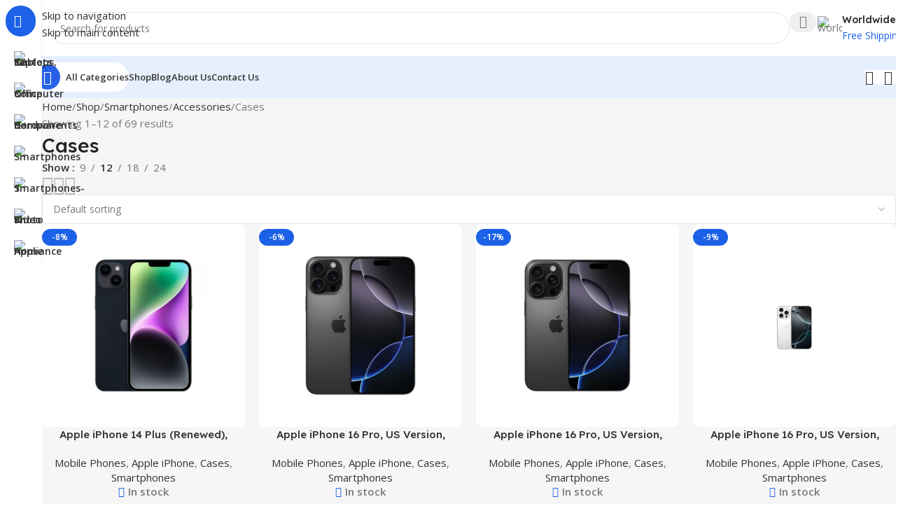

--- FILE ---
content_type: text/html; charset=UTF-8
request_url: https://gadgetsfact.com/product-category/smartphones/accessories/cases-accessories/
body_size: 44964
content:
<!DOCTYPE html>
<html lang="en-US">
<head>
	<meta charset="UTF-8">
	<link rel="profile" href="https://gmpg.org/xfn/11">
	<link rel="pingback" href="https://gadgetsfact.com/xmlrpc.php">

	<title>Cases &#8211; Gadgetsfact.com</title>
<meta name='robots' content='max-image-preview:large' />
	<style>img:is([sizes="auto" i], [sizes^="auto," i]) { contain-intrinsic-size: 3000px 1500px }</style>
				<!-- start/ frontend header/ WooZone -->
					<style type="text/css">
				.WooZone-price-info {
					font-size: 0.6em;
				}
				.woocommerce div.product p.price, .woocommerce div.product span.price {
					line-height: initial !important;
				}
			</style>
					<!-- end/ frontend header/ WooZone -->
		<link rel='dns-prefetch' href='//fonts.googleapis.com' />
<link rel="alternate" type="application/rss+xml" title="Gadgetsfact.com &raquo; Feed" href="https://gadgetsfact.com/feed/" />
<link rel="alternate" type="application/rss+xml" title="Gadgetsfact.com &raquo; Comments Feed" href="https://gadgetsfact.com/comments/feed/" />
<link rel="alternate" type="application/rss+xml" title="Gadgetsfact.com &raquo; Cases Category Feed" href="https://gadgetsfact.com/product-category/smartphones/accessories/cases-accessories/feed/" />

<link rel='stylesheet' id='thickbox.css-css' href='https://gadgetsfact.com/wp-includes/js/thickbox/thickbox.css?ver=15.0.0' type='text/css' media='all' />
<link rel='stylesheet' id='wp-block-library-css' href='https://gadgetsfact.com/wp-includes/css/dist/block-library/style.min.css?ver=6.8.3' type='text/css' media='all' />
<style id='safe-svg-svg-icon-style-inline-css' type='text/css'>
.safe-svg-cover{text-align:center}.safe-svg-cover .safe-svg-inside{display:inline-block;max-width:100%}.safe-svg-cover svg{fill:currentColor;height:100%;max-height:100%;max-width:100%;width:100%}

</style>
<style id='global-styles-inline-css' type='text/css'>
:root{--wp--preset--aspect-ratio--square: 1;--wp--preset--aspect-ratio--4-3: 4/3;--wp--preset--aspect-ratio--3-4: 3/4;--wp--preset--aspect-ratio--3-2: 3/2;--wp--preset--aspect-ratio--2-3: 2/3;--wp--preset--aspect-ratio--16-9: 16/9;--wp--preset--aspect-ratio--9-16: 9/16;--wp--preset--color--black: #000000;--wp--preset--color--cyan-bluish-gray: #abb8c3;--wp--preset--color--white: #ffffff;--wp--preset--color--pale-pink: #f78da7;--wp--preset--color--vivid-red: #cf2e2e;--wp--preset--color--luminous-vivid-orange: #ff6900;--wp--preset--color--luminous-vivid-amber: #fcb900;--wp--preset--color--light-green-cyan: #7bdcb5;--wp--preset--color--vivid-green-cyan: #00d084;--wp--preset--color--pale-cyan-blue: #8ed1fc;--wp--preset--color--vivid-cyan-blue: #0693e3;--wp--preset--color--vivid-purple: #9b51e0;--wp--preset--gradient--vivid-cyan-blue-to-vivid-purple: linear-gradient(135deg,rgba(6,147,227,1) 0%,rgb(155,81,224) 100%);--wp--preset--gradient--light-green-cyan-to-vivid-green-cyan: linear-gradient(135deg,rgb(122,220,180) 0%,rgb(0,208,130) 100%);--wp--preset--gradient--luminous-vivid-amber-to-luminous-vivid-orange: linear-gradient(135deg,rgba(252,185,0,1) 0%,rgba(255,105,0,1) 100%);--wp--preset--gradient--luminous-vivid-orange-to-vivid-red: linear-gradient(135deg,rgba(255,105,0,1) 0%,rgb(207,46,46) 100%);--wp--preset--gradient--very-light-gray-to-cyan-bluish-gray: linear-gradient(135deg,rgb(238,238,238) 0%,rgb(169,184,195) 100%);--wp--preset--gradient--cool-to-warm-spectrum: linear-gradient(135deg,rgb(74,234,220) 0%,rgb(151,120,209) 20%,rgb(207,42,186) 40%,rgb(238,44,130) 60%,rgb(251,105,98) 80%,rgb(254,248,76) 100%);--wp--preset--gradient--blush-light-purple: linear-gradient(135deg,rgb(255,206,236) 0%,rgb(152,150,240) 100%);--wp--preset--gradient--blush-bordeaux: linear-gradient(135deg,rgb(254,205,165) 0%,rgb(254,45,45) 50%,rgb(107,0,62) 100%);--wp--preset--gradient--luminous-dusk: linear-gradient(135deg,rgb(255,203,112) 0%,rgb(199,81,192) 50%,rgb(65,88,208) 100%);--wp--preset--gradient--pale-ocean: linear-gradient(135deg,rgb(255,245,203) 0%,rgb(182,227,212) 50%,rgb(51,167,181) 100%);--wp--preset--gradient--electric-grass: linear-gradient(135deg,rgb(202,248,128) 0%,rgb(113,206,126) 100%);--wp--preset--gradient--midnight: linear-gradient(135deg,rgb(2,3,129) 0%,rgb(40,116,252) 100%);--wp--preset--font-size--small: 13px;--wp--preset--font-size--medium: 20px;--wp--preset--font-size--large: 36px;--wp--preset--font-size--x-large: 42px;--wp--preset--spacing--20: 0.44rem;--wp--preset--spacing--30: 0.67rem;--wp--preset--spacing--40: 1rem;--wp--preset--spacing--50: 1.5rem;--wp--preset--spacing--60: 2.25rem;--wp--preset--spacing--70: 3.38rem;--wp--preset--spacing--80: 5.06rem;--wp--preset--shadow--natural: 6px 6px 9px rgba(0, 0, 0, 0.2);--wp--preset--shadow--deep: 12px 12px 50px rgba(0, 0, 0, 0.4);--wp--preset--shadow--sharp: 6px 6px 0px rgba(0, 0, 0, 0.2);--wp--preset--shadow--outlined: 6px 6px 0px -3px rgba(255, 255, 255, 1), 6px 6px rgba(0, 0, 0, 1);--wp--preset--shadow--crisp: 6px 6px 0px rgba(0, 0, 0, 1);}:where(body) { margin: 0; }.wp-site-blocks > .alignleft { float: left; margin-right: 2em; }.wp-site-blocks > .alignright { float: right; margin-left: 2em; }.wp-site-blocks > .aligncenter { justify-content: center; margin-left: auto; margin-right: auto; }:where(.is-layout-flex){gap: 0.5em;}:where(.is-layout-grid){gap: 0.5em;}.is-layout-flow > .alignleft{float: left;margin-inline-start: 0;margin-inline-end: 2em;}.is-layout-flow > .alignright{float: right;margin-inline-start: 2em;margin-inline-end: 0;}.is-layout-flow > .aligncenter{margin-left: auto !important;margin-right: auto !important;}.is-layout-constrained > .alignleft{float: left;margin-inline-start: 0;margin-inline-end: 2em;}.is-layout-constrained > .alignright{float: right;margin-inline-start: 2em;margin-inline-end: 0;}.is-layout-constrained > .aligncenter{margin-left: auto !important;margin-right: auto !important;}.is-layout-constrained > :where(:not(.alignleft):not(.alignright):not(.alignfull)){margin-left: auto !important;margin-right: auto !important;}body .is-layout-flex{display: flex;}.is-layout-flex{flex-wrap: wrap;align-items: center;}.is-layout-flex > :is(*, div){margin: 0;}body .is-layout-grid{display: grid;}.is-layout-grid > :is(*, div){margin: 0;}body{padding-top: 0px;padding-right: 0px;padding-bottom: 0px;padding-left: 0px;}a:where(:not(.wp-element-button)){text-decoration: none;}:root :where(.wp-element-button, .wp-block-button__link){background-color: #32373c;border-width: 0;color: #fff;font-family: inherit;font-size: inherit;line-height: inherit;padding: calc(0.667em + 2px) calc(1.333em + 2px);text-decoration: none;}.has-black-color{color: var(--wp--preset--color--black) !important;}.has-cyan-bluish-gray-color{color: var(--wp--preset--color--cyan-bluish-gray) !important;}.has-white-color{color: var(--wp--preset--color--white) !important;}.has-pale-pink-color{color: var(--wp--preset--color--pale-pink) !important;}.has-vivid-red-color{color: var(--wp--preset--color--vivid-red) !important;}.has-luminous-vivid-orange-color{color: var(--wp--preset--color--luminous-vivid-orange) !important;}.has-luminous-vivid-amber-color{color: var(--wp--preset--color--luminous-vivid-amber) !important;}.has-light-green-cyan-color{color: var(--wp--preset--color--light-green-cyan) !important;}.has-vivid-green-cyan-color{color: var(--wp--preset--color--vivid-green-cyan) !important;}.has-pale-cyan-blue-color{color: var(--wp--preset--color--pale-cyan-blue) !important;}.has-vivid-cyan-blue-color{color: var(--wp--preset--color--vivid-cyan-blue) !important;}.has-vivid-purple-color{color: var(--wp--preset--color--vivid-purple) !important;}.has-black-background-color{background-color: var(--wp--preset--color--black) !important;}.has-cyan-bluish-gray-background-color{background-color: var(--wp--preset--color--cyan-bluish-gray) !important;}.has-white-background-color{background-color: var(--wp--preset--color--white) !important;}.has-pale-pink-background-color{background-color: var(--wp--preset--color--pale-pink) !important;}.has-vivid-red-background-color{background-color: var(--wp--preset--color--vivid-red) !important;}.has-luminous-vivid-orange-background-color{background-color: var(--wp--preset--color--luminous-vivid-orange) !important;}.has-luminous-vivid-amber-background-color{background-color: var(--wp--preset--color--luminous-vivid-amber) !important;}.has-light-green-cyan-background-color{background-color: var(--wp--preset--color--light-green-cyan) !important;}.has-vivid-green-cyan-background-color{background-color: var(--wp--preset--color--vivid-green-cyan) !important;}.has-pale-cyan-blue-background-color{background-color: var(--wp--preset--color--pale-cyan-blue) !important;}.has-vivid-cyan-blue-background-color{background-color: var(--wp--preset--color--vivid-cyan-blue) !important;}.has-vivid-purple-background-color{background-color: var(--wp--preset--color--vivid-purple) !important;}.has-black-border-color{border-color: var(--wp--preset--color--black) !important;}.has-cyan-bluish-gray-border-color{border-color: var(--wp--preset--color--cyan-bluish-gray) !important;}.has-white-border-color{border-color: var(--wp--preset--color--white) !important;}.has-pale-pink-border-color{border-color: var(--wp--preset--color--pale-pink) !important;}.has-vivid-red-border-color{border-color: var(--wp--preset--color--vivid-red) !important;}.has-luminous-vivid-orange-border-color{border-color: var(--wp--preset--color--luminous-vivid-orange) !important;}.has-luminous-vivid-amber-border-color{border-color: var(--wp--preset--color--luminous-vivid-amber) !important;}.has-light-green-cyan-border-color{border-color: var(--wp--preset--color--light-green-cyan) !important;}.has-vivid-green-cyan-border-color{border-color: var(--wp--preset--color--vivid-green-cyan) !important;}.has-pale-cyan-blue-border-color{border-color: var(--wp--preset--color--pale-cyan-blue) !important;}.has-vivid-cyan-blue-border-color{border-color: var(--wp--preset--color--vivid-cyan-blue) !important;}.has-vivid-purple-border-color{border-color: var(--wp--preset--color--vivid-purple) !important;}.has-vivid-cyan-blue-to-vivid-purple-gradient-background{background: var(--wp--preset--gradient--vivid-cyan-blue-to-vivid-purple) !important;}.has-light-green-cyan-to-vivid-green-cyan-gradient-background{background: var(--wp--preset--gradient--light-green-cyan-to-vivid-green-cyan) !important;}.has-luminous-vivid-amber-to-luminous-vivid-orange-gradient-background{background: var(--wp--preset--gradient--luminous-vivid-amber-to-luminous-vivid-orange) !important;}.has-luminous-vivid-orange-to-vivid-red-gradient-background{background: var(--wp--preset--gradient--luminous-vivid-orange-to-vivid-red) !important;}.has-very-light-gray-to-cyan-bluish-gray-gradient-background{background: var(--wp--preset--gradient--very-light-gray-to-cyan-bluish-gray) !important;}.has-cool-to-warm-spectrum-gradient-background{background: var(--wp--preset--gradient--cool-to-warm-spectrum) !important;}.has-blush-light-purple-gradient-background{background: var(--wp--preset--gradient--blush-light-purple) !important;}.has-blush-bordeaux-gradient-background{background: var(--wp--preset--gradient--blush-bordeaux) !important;}.has-luminous-dusk-gradient-background{background: var(--wp--preset--gradient--luminous-dusk) !important;}.has-pale-ocean-gradient-background{background: var(--wp--preset--gradient--pale-ocean) !important;}.has-electric-grass-gradient-background{background: var(--wp--preset--gradient--electric-grass) !important;}.has-midnight-gradient-background{background: var(--wp--preset--gradient--midnight) !important;}.has-small-font-size{font-size: var(--wp--preset--font-size--small) !important;}.has-medium-font-size{font-size: var(--wp--preset--font-size--medium) !important;}.has-large-font-size{font-size: var(--wp--preset--font-size--large) !important;}.has-x-large-font-size{font-size: var(--wp--preset--font-size--x-large) !important;}
:where(.wp-block-post-template.is-layout-flex){gap: 1.25em;}:where(.wp-block-post-template.is-layout-grid){gap: 1.25em;}
:where(.wp-block-columns.is-layout-flex){gap: 2em;}:where(.wp-block-columns.is-layout-grid){gap: 2em;}
:root :where(.wp-block-pullquote){font-size: 1.5em;line-height: 1.6;}
</style>
<link rel='stylesheet' id='sr7css-css' href='//gadgetsfact.com/wp-content/plugins/revslider/public/css/sr7.css?ver=6.7.38' type='text/css' media='all' />
<style id='woocommerce-inline-inline-css' type='text/css'>
.woocommerce form .form-row .required { visibility: visible; }
</style>
<link rel='stylesheet' id='WooZone-frontend-style-css' href='https://gadgetsfact.com/wp-content/plugins/woozone/lib/frontend/css/frontend.css?ver=15.0.0' type='text/css' media='all' />
<link rel='stylesheet' id='WooZoneProducts-css' href='https://gadgetsfact.com/wp-content/plugins/woozone/modules/product_in_post/style.css?ver=15.0.0' type='text/css' media='all' />
<link rel='stylesheet' id='wd-widget-price-filter-css' href='https://gadgetsfact.com/wp-content/themes/woodmart/css/parts/woo-widget-price-filter.min.css?ver=8.3.3' type='text/css' media='all' />
<link rel='stylesheet' id='elementor-frontend-css' href='https://gadgetsfact.com/wp-content/uploads/elementor/css/custom-frontend.min.css?ver=1766837205' type='text/css' media='all' />
<link rel='stylesheet' id='elementor-post-8-css' href='https://gadgetsfact.com/wp-content/uploads/elementor/css/post-8.css?ver=1766837205' type='text/css' media='all' />
<link rel='stylesheet' id='wd-style-base-css' href='https://gadgetsfact.com/wp-content/themes/woodmart/css/parts/base.min.css?ver=8.3.3' type='text/css' media='all' />
<link rel='stylesheet' id='wd-helpers-wpb-elem-css' href='https://gadgetsfact.com/wp-content/themes/woodmart/css/parts/helpers-wpb-elem.min.css?ver=8.3.3' type='text/css' media='all' />
<link rel='stylesheet' id='wd-revolution-slider-css' href='https://gadgetsfact.com/wp-content/themes/woodmart/css/parts/int-rev-slider.min.css?ver=8.3.3' type='text/css' media='all' />
<link rel='stylesheet' id='wd-elementor-base-css' href='https://gadgetsfact.com/wp-content/themes/woodmart/css/parts/int-elem-base.min.css?ver=8.3.3' type='text/css' media='all' />
<link rel='stylesheet' id='wd-woocommerce-base-css' href='https://gadgetsfact.com/wp-content/themes/woodmart/css/parts/woocommerce-base.min.css?ver=8.3.3' type='text/css' media='all' />
<link rel='stylesheet' id='wd-mod-star-rating-css' href='https://gadgetsfact.com/wp-content/themes/woodmart/css/parts/mod-star-rating.min.css?ver=8.3.3' type='text/css' media='all' />
<link rel='stylesheet' id='wd-woocommerce-block-notices-css' href='https://gadgetsfact.com/wp-content/themes/woodmart/css/parts/woo-mod-block-notices.min.css?ver=8.3.3' type='text/css' media='all' />
<link rel='stylesheet' id='wd-woo-opt-free-progress-bar-css' href='https://gadgetsfact.com/wp-content/themes/woodmart/css/parts/woo-opt-free-progress-bar.min.css?ver=8.3.3' type='text/css' media='all' />
<link rel='stylesheet' id='wd-woo-mod-progress-bar-css' href='https://gadgetsfact.com/wp-content/themes/woodmart/css/parts/woo-mod-progress-bar.min.css?ver=8.3.3' type='text/css' media='all' />
<link rel='stylesheet' id='wd-widget-active-filters-css' href='https://gadgetsfact.com/wp-content/themes/woodmart/css/parts/woo-widget-active-filters.min.css?ver=8.3.3' type='text/css' media='all' />
<link rel='stylesheet' id='wd-widget-collapse-css' href='https://gadgetsfact.com/wp-content/themes/woodmart/css/parts/opt-widget-collapse.min.css?ver=8.3.3' type='text/css' media='all' />
<link rel='stylesheet' id='wd-woo-shop-builder-css' href='https://gadgetsfact.com/wp-content/themes/woodmart/css/parts/woo-shop-builder.min.css?ver=8.3.3' type='text/css' media='all' />
<link rel='stylesheet' id='wd-woo-mod-shop-attributes-css' href='https://gadgetsfact.com/wp-content/themes/woodmart/css/parts/woo-mod-shop-attributes.min.css?ver=8.3.3' type='text/css' media='all' />
<link rel='stylesheet' id='wd-wp-blocks-css' href='https://gadgetsfact.com/wp-content/themes/woodmart/css/parts/wp-blocks.min.css?ver=8.3.3' type='text/css' media='all' />
<link rel='stylesheet' id='wd-mod-nav-vertical-css' href='https://gadgetsfact.com/wp-content/themes/woodmart/css/parts/mod-nav-vertical.min.css?ver=8.3.3' type='text/css' media='all' />
<link rel='stylesheet' id='wd-sticky-nav-css' href='https://gadgetsfact.com/wp-content/themes/woodmart/css/parts/opt-sticky-nav.min.css?ver=8.3.3' type='text/css' media='all' />
<link rel='stylesheet' id='wd-dropdown-full-height-css' href='https://gadgetsfact.com/wp-content/themes/woodmart/css/parts/mod-dropdown-full-height.min.css?ver=8.3.3' type='text/css' media='all' />
<link rel='stylesheet' id='wd-header-mod-content-calc-css' href='https://gadgetsfact.com/wp-content/themes/woodmart/css/parts/header-mod-content-calc.min.css?ver=8.3.3' type='text/css' media='all' />
<link rel='stylesheet' id='wd-mod-nav-menu-label-css' href='https://gadgetsfact.com/wp-content/themes/woodmart/css/parts/mod-nav-menu-label.min.css?ver=8.3.3' type='text/css' media='all' />
<link rel='stylesheet' id='wd-header-base-css' href='https://gadgetsfact.com/wp-content/themes/woodmart/css/parts/header-base.min.css?ver=8.3.3' type='text/css' media='all' />
<link rel='stylesheet' id='wd-mod-tools-css' href='https://gadgetsfact.com/wp-content/themes/woodmart/css/parts/mod-tools.min.css?ver=8.3.3' type='text/css' media='all' />
<link rel='stylesheet' id='wd-header-search-css' href='https://gadgetsfact.com/wp-content/themes/woodmart/css/parts/header-el-search.min.css?ver=8.3.3' type='text/css' media='all' />
<link rel='stylesheet' id='wd-header-search-form-css' href='https://gadgetsfact.com/wp-content/themes/woodmart/css/parts/header-el-search-form.min.css?ver=8.3.3' type='text/css' media='all' />
<link rel='stylesheet' id='wd-wd-search-form-css' href='https://gadgetsfact.com/wp-content/themes/woodmart/css/parts/wd-search-form.min.css?ver=8.3.3' type='text/css' media='all' />
<link rel='stylesheet' id='wd-wd-search-results-css' href='https://gadgetsfact.com/wp-content/themes/woodmart/css/parts/wd-search-results.min.css?ver=8.3.3' type='text/css' media='all' />
<link rel='stylesheet' id='wd-wd-search-dropdown-css' href='https://gadgetsfact.com/wp-content/themes/woodmart/css/parts/wd-search-dropdown.min.css?ver=8.3.3' type='text/css' media='all' />
<link rel='stylesheet' id='wd-header-elements-base-css' href='https://gadgetsfact.com/wp-content/themes/woodmart/css/parts/header-el-base.min.css?ver=8.3.3' type='text/css' media='all' />
<link rel='stylesheet' id='wd-info-box-css' href='https://gadgetsfact.com/wp-content/themes/woodmart/css/parts/el-info-box.min.css?ver=8.3.3' type='text/css' media='all' />
<link rel='stylesheet' id='wd-header-mobile-nav-dropdown-css' href='https://gadgetsfact.com/wp-content/themes/woodmart/css/parts/header-el-mobile-nav-dropdown.min.css?ver=8.3.3' type='text/css' media='all' />
<link rel='stylesheet' id='wd-mod-tools-design-8-css' href='https://gadgetsfact.com/wp-content/themes/woodmart/css/parts/mod-tools-design-8.min.css?ver=8.3.3' type='text/css' media='all' />
<link rel='stylesheet' id='wd-bg-navigation-css' href='https://gadgetsfact.com/wp-content/themes/woodmart/css/parts/bg-navigation.min.css?ver=8.3.3' type='text/css' media='all' />
<link rel='stylesheet' id='wd-woo-el-breadcrumbs-builder-css' href='https://gadgetsfact.com/wp-content/themes/woodmart/css/parts/woo-el-breadcrumbs-builder.min.css?ver=8.3.3' type='text/css' media='all' />
<link rel='stylesheet' id='wd-el-off-canvas-column-btn-css' href='https://gadgetsfact.com/wp-content/themes/woodmart/css/parts/el-off-canvas-column-btn.min.css?ver=8.3.3' type='text/css' media='all' />
<link rel='stylesheet' id='wd-off-canvas-sidebar-css' href='https://gadgetsfact.com/wp-content/themes/woodmart/css/parts/opt-off-canvas-sidebar.min.css?ver=8.3.3' type='text/css' media='all' />
<link rel='stylesheet' id='wd-woo-shop-el-products-per-page-css' href='https://gadgetsfact.com/wp-content/themes/woodmart/css/parts/woo-shop-el-products-per-page.min.css?ver=8.3.3' type='text/css' media='all' />
<link rel='stylesheet' id='wd-woo-shop-el-products-view-css' href='https://gadgetsfact.com/wp-content/themes/woodmart/css/parts/woo-shop-el-products-view.min.css?ver=8.3.3' type='text/css' media='all' />
<link rel='stylesheet' id='wd-woo-shop-el-order-by-css' href='https://gadgetsfact.com/wp-content/themes/woodmart/css/parts/woo-shop-el-order-by.min.css?ver=8.3.3' type='text/css' media='all' />
<link rel='stylesheet' id='wd-sticky-loader-css' href='https://gadgetsfact.com/wp-content/themes/woodmart/css/parts/mod-sticky-loader.min.css?ver=8.3.3' type='text/css' media='all' />
<link rel='stylesheet' id='wd-woo-opt-title-limit-css' href='https://gadgetsfact.com/wp-content/themes/woodmart/css/parts/woo-opt-title-limit.min.css?ver=8.3.3' type='text/css' media='all' />
<link rel='stylesheet' id='wd-product-loop-css' href='https://gadgetsfact.com/wp-content/themes/woodmart/css/parts/woo-product-loop.min.css?ver=8.3.3' type='text/css' media='all' />
<link rel='stylesheet' id='wd-product-loop-quick-css' href='https://gadgetsfact.com/wp-content/themes/woodmart/css/parts/woo-product-loop-quick.min.css?ver=8.3.3' type='text/css' media='all' />
<link rel='stylesheet' id='wd-woo-mod-add-btn-replace-css' href='https://gadgetsfact.com/wp-content/themes/woodmart/css/parts/woo-mod-add-btn-replace.min.css?ver=8.3.3' type='text/css' media='all' />
<link rel='stylesheet' id='wd-woo-mod-swatches-base-css' href='https://gadgetsfact.com/wp-content/themes/woodmart/css/parts/woo-mod-swatches-base.min.css?ver=8.3.3' type='text/css' media='all' />
<link rel='stylesheet' id='wd-categories-loop-default-css' href='https://gadgetsfact.com/wp-content/themes/woodmart/css/parts/woo-categories-loop-default-old.min.css?ver=8.3.3' type='text/css' media='all' />
<link rel='stylesheet' id='wd-woo-categories-loop-css' href='https://gadgetsfact.com/wp-content/themes/woodmart/css/parts/woo-categories-loop.min.css?ver=8.3.3' type='text/css' media='all' />
<link rel='stylesheet' id='wd-categories-loop-css' href='https://gadgetsfact.com/wp-content/themes/woodmart/css/parts/woo-categories-loop-old.min.css?ver=8.3.3' type='text/css' media='all' />
<link rel='stylesheet' id='wd-woo-opt-stretch-cont-css' href='https://gadgetsfact.com/wp-content/themes/woodmart/css/parts/woo-opt-stretch-cont.min.css?ver=8.3.3' type='text/css' media='all' />
<link rel='stylesheet' id='wd-woo-opt-products-bg-css' href='https://gadgetsfact.com/wp-content/themes/woodmart/css/parts/woo-opt-products-bg.min.css?ver=8.3.3' type='text/css' media='all' />
<link rel='stylesheet' id='wd-woo-opt-grid-gallery-css' href='https://gadgetsfact.com/wp-content/themes/woodmart/css/parts/woo-opt-grid-gallery.min.css?ver=8.3.3' type='text/css' media='all' />
<link rel='stylesheet' id='wd-woo-mod-product-labels-css' href='https://gadgetsfact.com/wp-content/themes/woodmart/css/parts/woo-mod-product-labels.min.css?ver=8.3.3' type='text/css' media='all' />
<link rel='stylesheet' id='wd-mfp-popup-css' href='https://gadgetsfact.com/wp-content/themes/woodmart/css/parts/lib-magnific-popup.min.css?ver=8.3.3' type='text/css' media='all' />
<link rel='stylesheet' id='wd-mod-animations-transform-css' href='https://gadgetsfact.com/wp-content/themes/woodmart/css/parts/mod-animations-transform.min.css?ver=8.3.3' type='text/css' media='all' />
<link rel='stylesheet' id='wd-mod-transform-css' href='https://gadgetsfact.com/wp-content/themes/woodmart/css/parts/mod-transform.min.css?ver=8.3.3' type='text/css' media='all' />
<link rel='stylesheet' id='wd-woo-mod-stock-status-css' href='https://gadgetsfact.com/wp-content/themes/woodmart/css/parts/woo-mod-stock-status.min.css?ver=8.3.3' type='text/css' media='all' />
<link rel='stylesheet' id='wd-footer-base-css' href='https://gadgetsfact.com/wp-content/themes/woodmart/css/parts/footer-base.min.css?ver=8.3.3' type='text/css' media='all' />
<link rel='stylesheet' id='wd-text-block-css' href='https://gadgetsfact.com/wp-content/themes/woodmart/css/parts/el-text-block.min.css?ver=8.3.3' type='text/css' media='all' />
<link rel='stylesheet' id='wd-social-icons-css' href='https://gadgetsfact.com/wp-content/themes/woodmart/css/parts/el-social-icons.min.css?ver=8.3.3' type='text/css' media='all' />
<link rel='stylesheet' id='wd-social-icons-styles-css' href='https://gadgetsfact.com/wp-content/themes/woodmart/css/parts/el-social-styles.min.css?ver=8.3.3' type='text/css' media='all' />
<link rel='stylesheet' id='wd-section-title-css' href='https://gadgetsfact.com/wp-content/themes/woodmart/css/parts/el-section-title.min.css?ver=8.3.3' type='text/css' media='all' />
<link rel='stylesheet' id='wd-scroll-top-css' href='https://gadgetsfact.com/wp-content/themes/woodmart/css/parts/opt-scrolltotop.min.css?ver=8.3.3' type='text/css' media='all' />
<link rel='stylesheet' id='xts-style-theme_settings_default-css' href='https://gadgetsfact.com/wp-content/uploads/2025/10/xts-theme_settings_default-1761373663.css?ver=8.3.3' type='text/css' media='all' />
<link rel='stylesheet' id='xts-google-fonts-css' href='https://fonts.googleapis.com/css?family=Open+Sans%3A400%2C600%7CLexend+Deca%3A400%2C600%2C500%2C700&#038;ver=8.3.3' type='text/css' media='all' />
<link rel='stylesheet' id='elementor-gf-roboto-css' href='https://fonts.googleapis.com/css?family=Roboto:100,100italic,200,200italic,300,300italic,400,400italic,500,500italic,600,600italic,700,700italic,800,800italic,900,900italic&#038;display=swap' type='text/css' media='all' />
<link rel='stylesheet' id='elementor-gf-robotoslab-css' href='https://fonts.googleapis.com/css?family=Roboto+Slab:100,100italic,200,200italic,300,300italic,400,400italic,500,500italic,600,600italic,700,700italic,800,800italic,900,900italic&#038;display=swap' type='text/css' media='all' />
<script type="text/javascript" src="https://gadgetsfact.com/wp-includes/js/jquery/jquery.min.js?ver=3.7.1" id="jquery-core-js"></script>
<script type="text/javascript" src="https://gadgetsfact.com/wp-includes/js/jquery/jquery-migrate.min.js?ver=3.4.1" id="jquery-migrate-js"></script>
<script type="text/javascript" src="//gadgetsfact.com/wp-content/plugins/revslider/public/js/libs/tptools.js?ver=6.7.38" id="tp-tools-js" async="async" data-wp-strategy="async"></script>
<script type="text/javascript" src="//gadgetsfact.com/wp-content/plugins/revslider/public/js/sr7.js?ver=6.7.38" id="sr7-js" async="async" data-wp-strategy="async"></script>
<script type="text/javascript" src="https://gadgetsfact.com/wp-content/plugins/woocommerce/assets/js/jquery-blockui/jquery.blockUI.min.js?ver=2.7.0-wc.10.4.3" id="wc-jquery-blockui-js" defer="defer" data-wp-strategy="defer"></script>
<script type="text/javascript" id="wc-add-to-cart-js-extra">
/* <![CDATA[ */
var wc_add_to_cart_params = {"ajax_url":"\/wp-admin\/admin-ajax.php","wc_ajax_url":"\/?wc-ajax=%%endpoint%%","i18n_view_cart":"View cart","cart_url":"https:\/\/gadgetsfact.com\/cart\/","is_cart":"","cart_redirect_after_add":"no"};
/* ]]> */
</script>
<script type="text/javascript" src="https://gadgetsfact.com/wp-content/plugins/woocommerce/assets/js/frontend/add-to-cart.min.js?ver=10.4.3" id="wc-add-to-cart-js" defer="defer" data-wp-strategy="defer"></script>
<script type="text/javascript" src="https://gadgetsfact.com/wp-content/plugins/woocommerce/assets/js/js-cookie/js.cookie.min.js?ver=2.1.4-wc.10.4.3" id="wc-js-cookie-js" defer="defer" data-wp-strategy="defer"></script>
<script type="text/javascript" id="woocommerce-js-extra">
/* <![CDATA[ */
var woocommerce_params = {"ajax_url":"\/wp-admin\/admin-ajax.php","wc_ajax_url":"\/?wc-ajax=%%endpoint%%","i18n_password_show":"Show password","i18n_password_hide":"Hide password"};
/* ]]> */
</script>
<script type="text/javascript" src="https://gadgetsfact.com/wp-content/plugins/woocommerce/assets/js/frontend/woocommerce.min.js?ver=10.4.3" id="woocommerce-js" defer="defer" data-wp-strategy="defer"></script>
<script type="text/javascript" id="WooZone-frontend-script-js-extra">
/* <![CDATA[ */
var woozone_vars = {"ajax_url":"https:\/\/gadgetsfact.com\/wp-admin\/admin-ajax.php","checkout_url":"https:\/\/gadgetsfact.com\/checkout\/","nonce":"13bf733123","lang":{"loading":"Loading...","closing":"Closing...","saving":"Saving...","updating":"Updating...","amzcart_checkout":"checkout done","amzcart_cancel":"canceled","amzcart_checkout_msg":"all good","amzcart_cancel_msg":"You must check or cancel all amazon shops!","available_yes":"available","available_no":"not available","load_cross_sell_box":"Frequently Bought Together Loading..."}};
/* ]]> */
</script>
<script type="text/javascript" src="https://gadgetsfact.com/wp-content/plugins/woozone/lib/frontend/js/frontend.js?ver=15.0.0" id="WooZone-frontend-script-js"></script>
<script type="text/javascript" src="https://gadgetsfact.com/wp-content/themes/woodmart/js/libs/device.min.js?ver=8.3.3" id="wd-device-library-js"></script>
<script type="text/javascript" src="https://gadgetsfact.com/wp-content/themes/woodmart/js/scripts/global/scrollBar.min.js?ver=8.3.3" id="wd-scrollbar-js"></script>
<link rel="https://api.w.org/" href="https://gadgetsfact.com/wp-json/" /><link rel="alternate" title="JSON" type="application/json" href="https://gadgetsfact.com/wp-json/wp/v2/product_cat/109" /><link rel="EditURI" type="application/rsd+xml" title="RSD" href="https://gadgetsfact.com/xmlrpc.php?rsd" />
<meta name="generator" content="WordPress 6.8.3" />
<meta name="generator" content="WooCommerce 10.4.3" />
					<meta name="viewport" content="width=device-width, initial-scale=1.0, maximum-scale=1.0, user-scalable=no">
										<noscript><style>.woocommerce-product-gallery{ opacity: 1 !important; }</style></noscript>
	<meta name="generator" content="Elementor 3.33.4; features: e_font_icon_svg, additional_custom_breakpoints; settings: css_print_method-external, google_font-enabled, font_display-swap">
			<style>
				.e-con.e-parent:nth-of-type(n+4):not(.e-lazyloaded):not(.e-no-lazyload),
				.e-con.e-parent:nth-of-type(n+4):not(.e-lazyloaded):not(.e-no-lazyload) * {
					background-image: none !important;
				}
				@media screen and (max-height: 1024px) {
					.e-con.e-parent:nth-of-type(n+3):not(.e-lazyloaded):not(.e-no-lazyload),
					.e-con.e-parent:nth-of-type(n+3):not(.e-lazyloaded):not(.e-no-lazyload) * {
						background-image: none !important;
					}
				}
				@media screen and (max-height: 640px) {
					.e-con.e-parent:nth-of-type(n+2):not(.e-lazyloaded):not(.e-no-lazyload),
					.e-con.e-parent:nth-of-type(n+2):not(.e-lazyloaded):not(.e-no-lazyload) * {
						background-image: none !important;
					}
				}
			</style>
			<link rel="preconnect" href="https://fonts.googleapis.com">
<link rel="preconnect" href="https://fonts.gstatic.com/" crossorigin>
<meta name="generator" content="Powered by Slider Revolution 6.7.38 - responsive, Mobile-Friendly Slider Plugin for WordPress with comfortable drag and drop interface." />
<link rel="icon" href="https://gadgetsfact.com/wp-content/uploads/2024/06/gadgetsfact_com-fev-1.webp" sizes="32x32" />
<link rel="icon" href="https://gadgetsfact.com/wp-content/uploads/2024/06/gadgetsfact_com-fev-1.webp" sizes="192x192" />
<link rel="apple-touch-icon" href="https://gadgetsfact.com/wp-content/uploads/2024/06/gadgetsfact_com-fev-1.webp" />
<meta name="msapplication-TileImage" content="https://gadgetsfact.com/wp-content/uploads/2024/06/gadgetsfact_com-fev-1.webp" />
<script>
	window._tpt			??= {};
	window.SR7			??= {};
	_tpt.R				??= {};
	_tpt.R.fonts		??= {};
	_tpt.R.fonts.customFonts??= {};
	SR7.devMode			=  false;
	SR7.F 				??= {};
	SR7.G				??= {};
	SR7.LIB				??= {};
	SR7.E				??= {};
	SR7.E.gAddons		??= {};
	SR7.E.php 			??= {};
	SR7.E.nonce			= '925d4a59d9';
	SR7.E.ajaxurl		= 'https://gadgetsfact.com/wp-admin/admin-ajax.php';
	SR7.E.resturl		= 'https://gadgetsfact.com/wp-json/';
	SR7.E.slug_path		= 'revslider/revslider.php';
	SR7.E.slug			= 'revslider';
	SR7.E.plugin_url	= 'https://gadgetsfact.com/wp-content/plugins/revslider/';
	SR7.E.wp_plugin_url = 'https://gadgetsfact.com/wp-content/plugins/';
	SR7.E.revision		= '6.7.38';
	SR7.E.fontBaseUrl	= '';
	SR7.G.breakPoints 	= [1240,1024,778,480];
	SR7.G.fSUVW 		= false;
	SR7.E.modules 		= ['module','page','slide','layer','draw','animate','srtools','canvas','defaults','carousel','navigation','media','modifiers','migration'];
	SR7.E.libs 			= ['WEBGL'];
	SR7.E.css 			= ['csslp','cssbtns','cssfilters','cssnav','cssmedia'];
	SR7.E.resources		= {};
	SR7.E.ytnc			= false;
	SR7.JSON			??= {};
/*! Slider Revolution 7.0 - Page Processor */
!function(){"use strict";window.SR7??={},window._tpt??={},SR7.version="Slider Revolution 6.7.16",_tpt.getMobileZoom=()=>_tpt.is_mobile?document.documentElement.clientWidth/window.innerWidth:1,_tpt.getWinDim=function(t){_tpt.screenHeightWithUrlBar??=window.innerHeight;let e=SR7.F?.modal?.visible&&SR7.M[SR7.F.module.getIdByAlias(SR7.F.modal.requested)];_tpt.scrollBar=window.innerWidth!==document.documentElement.clientWidth||e&&window.innerWidth!==e.c.module.clientWidth,_tpt.winW=_tpt.getMobileZoom()*window.innerWidth-(_tpt.scrollBar||"prepare"==t?_tpt.scrollBarW??_tpt.mesureScrollBar():0),_tpt.winH=_tpt.getMobileZoom()*window.innerHeight,_tpt.winWAll=document.documentElement.clientWidth},_tpt.getResponsiveLevel=function(t,e){return SR7.G.fSUVW?_tpt.closestGE(t,window.innerWidth):_tpt.closestGE(t,_tpt.winWAll)},_tpt.mesureScrollBar=function(){let t=document.createElement("div");return t.className="RSscrollbar-measure",t.style.width="100px",t.style.height="100px",t.style.overflow="scroll",t.style.position="absolute",t.style.top="-9999px",document.body.appendChild(t),_tpt.scrollBarW=t.offsetWidth-t.clientWidth,document.body.removeChild(t),_tpt.scrollBarW},_tpt.loadCSS=async function(t,e,s){return s?_tpt.R.fonts.required[e].status=1:(_tpt.R[e]??={},_tpt.R[e].status=1),new Promise(((i,n)=>{if(_tpt.isStylesheetLoaded(t))s?_tpt.R.fonts.required[e].status=2:_tpt.R[e].status=2,i();else{const o=document.createElement("link");o.rel="stylesheet";let l="text",r="css";o["type"]=l+"/"+r,o.href=t,o.onload=()=>{s?_tpt.R.fonts.required[e].status=2:_tpt.R[e].status=2,i()},o.onerror=()=>{s?_tpt.R.fonts.required[e].status=3:_tpt.R[e].status=3,n(new Error(`Failed to load CSS: ${t}`))},document.head.appendChild(o)}}))},_tpt.addContainer=function(t){const{tag:e="div",id:s,class:i,datas:n,textContent:o,iHTML:l}=t,r=document.createElement(e);if(s&&""!==s&&(r.id=s),i&&""!==i&&(r.className=i),n)for(const[t,e]of Object.entries(n))"style"==t?r.style.cssText=e:r.setAttribute(`data-${t}`,e);return o&&(r.textContent=o),l&&(r.innerHTML=l),r},_tpt.collector=function(){return{fragment:new DocumentFragment,add(t){var e=_tpt.addContainer(t);return this.fragment.appendChild(e),e},append(t){t.appendChild(this.fragment)}}},_tpt.isStylesheetLoaded=function(t){let e=t.split("?")[0];return Array.from(document.querySelectorAll('link[rel="stylesheet"], link[rel="preload"]')).some((t=>t.href.split("?")[0]===e))},_tpt.preloader={requests:new Map,preloaderTemplates:new Map,show:function(t,e){if(!e||!t)return;const{type:s,color:i}=e;if(s<0||"off"==s)return;const n=`preloader_${s}`;let o=this.preloaderTemplates.get(n);o||(o=this.build(s,i),this.preloaderTemplates.set(n,o)),this.requests.has(t)||this.requests.set(t,{count:0});const l=this.requests.get(t);clearTimeout(l.timer),l.count++,1===l.count&&(l.timer=setTimeout((()=>{l.preloaderClone=o.cloneNode(!0),l.anim&&l.anim.kill(),void 0!==_tpt.gsap?l.anim=_tpt.gsap.fromTo(l.preloaderClone,1,{opacity:0},{opacity:1}):l.preloaderClone.classList.add("sr7-fade-in"),t.appendChild(l.preloaderClone)}),150))},hide:function(t){if(!this.requests.has(t))return;const e=this.requests.get(t);e.count--,e.count<0&&(e.count=0),e.anim&&e.anim.kill(),0===e.count&&(clearTimeout(e.timer),e.preloaderClone&&(e.preloaderClone.classList.remove("sr7-fade-in"),e.anim=_tpt.gsap.to(e.preloaderClone,.3,{opacity:0,onComplete:function(){e.preloaderClone.remove()}})))},state:function(t){if(!this.requests.has(t))return!1;return this.requests.get(t).count>0},build:(t,e="#ffffff",s="")=>{if(t<0||"off"===t)return null;const i=parseInt(t);if(t="prlt"+i,isNaN(i))return null;if(_tpt.loadCSS(SR7.E.plugin_url+"public/css/preloaders/t"+i+".css","preloader_"+t),isNaN(i)||i<6){const n=`background-color:${e}`,o=1===i||2==i?n:"",l=3===i||4==i?n:"",r=_tpt.collector();["dot1","dot2","bounce1","bounce2","bounce3"].forEach((t=>r.add({tag:"div",class:t,datas:{style:l}})));const d=_tpt.addContainer({tag:"sr7-prl",class:`${t} ${s}`,datas:{style:o}});return r.append(d),d}{let n={};if(7===i){let t;e.startsWith("#")?(t=e.replace("#",""),t=`rgba(${parseInt(t.substring(0,2),16)}, ${parseInt(t.substring(2,4),16)}, ${parseInt(t.substring(4,6),16)}, `):e.startsWith("rgb")&&(t=e.slice(e.indexOf("(")+1,e.lastIndexOf(")")).split(",").map((t=>t.trim())),t=`rgba(${t[0]}, ${t[1]}, ${t[2]}, `),t&&(n.style=`border-top-color: ${t}0.65); border-bottom-color: ${t}0.15); border-left-color: ${t}0.65); border-right-color: ${t}0.15)`)}else 12===i&&(n.style=`background:${e}`);const o=[10,0,4,2,5,9,0,4,4,2][i-6],l=_tpt.collector(),r=l.add({tag:"div",class:"sr7-prl-inner",datas:n});Array.from({length:o}).forEach((()=>r.appendChild(l.add({tag:"span",datas:{style:`background:${e}`}}))));const d=_tpt.addContainer({tag:"sr7-prl",class:`${t} ${s}`});return l.append(d),d}}},SR7.preLoader={show:(t,e)=>{"off"!==(SR7.M[t]?.settings?.pLoader?.type??"off")&&_tpt.preloader.show(e||SR7.M[t].c.module,SR7.M[t]?.settings?.pLoader??{color:"#fff",type:10})},hide:(t,e)=>{"off"!==(SR7.M[t]?.settings?.pLoader?.type??"off")&&_tpt.preloader.hide(e||SR7.M[t].c.module)},state:(t,e)=>_tpt.preloader.state(e||SR7.M[t].c.module)},_tpt.prepareModuleHeight=function(t){window.SR7.M??={},window.SR7.M[t.id]??={},"ignore"==t.googleFont&&(SR7.E.ignoreGoogleFont=!0);let e=window.SR7.M[t.id];if(null==_tpt.scrollBarW&&_tpt.mesureScrollBar(),e.c??={},e.states??={},e.settings??={},e.settings.size??={},t.fixed&&(e.settings.fixed=!0),e.c.module=document.querySelector("sr7-module#"+t.id),e.c.adjuster=e.c.module.getElementsByTagName("sr7-adjuster")[0],e.c.content=e.c.module.getElementsByTagName("sr7-content")[0],"carousel"==t.type&&(e.c.carousel=e.c.content.getElementsByTagName("sr7-carousel")[0]),null==e.c.module||null==e.c.module)return;t.plType&&t.plColor&&(e.settings.pLoader={type:t.plType,color:t.plColor}),void 0===t.plType||"off"===t.plType||SR7.preLoader.state(t.id)&&SR7.preLoader.state(t.id,e.c.module)||SR7.preLoader.show(t.id,e.c.module),_tpt.winW||_tpt.getWinDim("prepare"),_tpt.getWinDim();let s=""+e.c.module.dataset?.modal;"modal"==s||"true"==s||"undefined"!==s&&"false"!==s||(e.settings.size.fullWidth=t.size.fullWidth,e.LEV??=_tpt.getResponsiveLevel(window.SR7.G.breakPoints,t.id),t.vpt=_tpt.fillArray(t.vpt,5),e.settings.vPort=t.vpt[e.LEV],void 0!==t.el&&"720"==t.el[4]&&t.gh[4]!==t.el[4]&&"960"==t.el[3]&&t.gh[3]!==t.el[3]&&"768"==t.el[2]&&t.gh[2]!==t.el[2]&&delete t.el,e.settings.size.height=null==t.el||null==t.el[e.LEV]||0==t.el[e.LEV]||"auto"==t.el[e.LEV]?_tpt.fillArray(t.gh,5,-1):_tpt.fillArray(t.el,5,-1),e.settings.size.width=_tpt.fillArray(t.gw,5,-1),e.settings.size.minHeight=_tpt.fillArray(t.mh??[0],5,-1),e.cacheSize={fullWidth:e.settings.size?.fullWidth,fullHeight:e.settings.size?.fullHeight},void 0!==t.off&&(t.off?.t&&(e.settings.size.m??={})&&(e.settings.size.m.t=t.off.t),t.off?.b&&(e.settings.size.m??={})&&(e.settings.size.m.b=t.off.b),t.off?.l&&(e.settings.size.p??={})&&(e.settings.size.p.l=t.off.l),t.off?.r&&(e.settings.size.p??={})&&(e.settings.size.p.r=t.off.r),e.offsetPrepared=!0),_tpt.updatePMHeight(t.id,t,!0))},_tpt.updatePMHeight=(t,e,s)=>{let i=SR7.M[t];var n=i.settings.size.fullWidth?_tpt.winW:i.c.module.parentNode.offsetWidth;n=0===n||isNaN(n)?_tpt.winW:n;let o=i.settings.size.width[i.LEV]||i.settings.size.width[i.LEV++]||i.settings.size.width[i.LEV--]||n,l=i.settings.size.height[i.LEV]||i.settings.size.height[i.LEV++]||i.settings.size.height[i.LEV--]||0,r=i.settings.size.minHeight[i.LEV]||i.settings.size.minHeight[i.LEV++]||i.settings.size.minHeight[i.LEV--]||0;if(l="auto"==l?0:l,l=parseInt(l),"carousel"!==e.type&&(n-=parseInt(e.onw??0)||0),i.MP=!i.settings.size.fullWidth&&n<o||_tpt.winW<o?Math.min(1,n/o):1,e.size.fullScreen||e.size.fullHeight){let t=parseInt(e.fho)||0,s=(""+e.fho).indexOf("%")>-1;e.newh=_tpt.winH-(s?_tpt.winH*t/100:t)}else e.newh=i.MP*Math.max(l,r);if(e.newh+=(parseInt(e.onh??0)||0)+(parseInt(e.carousel?.pt)||0)+(parseInt(e.carousel?.pb)||0),void 0!==e.slideduration&&(e.newh=Math.max(e.newh,parseInt(e.slideduration)/3)),e.shdw&&_tpt.buildShadow(e.id,e),i.c.adjuster.style.height=e.newh+"px",i.c.module.style.height=e.newh+"px",i.c.content.style.height=e.newh+"px",i.states.heightPrepared=!0,i.dims??={},i.dims.moduleRect=i.c.module.getBoundingClientRect(),i.c.content.style.left="-"+i.dims.moduleRect.left+"px",!i.settings.size.fullWidth)return s&&requestAnimationFrame((()=>{n!==i.c.module.parentNode.offsetWidth&&_tpt.updatePMHeight(e.id,e)})),void _tpt.bgStyle(e.id,e,window.innerWidth==_tpt.winW,!0);_tpt.bgStyle(e.id,e,window.innerWidth==_tpt.winW,!0),requestAnimationFrame((function(){s&&requestAnimationFrame((()=>{n!==i.c.module.parentNode.offsetWidth&&_tpt.updatePMHeight(e.id,e)}))})),i.earlyResizerFunction||(i.earlyResizerFunction=function(){requestAnimationFrame((function(){_tpt.getWinDim(),_tpt.moduleDefaults(e.id,e),_tpt.updateSlideBg(t,!0)}))},window.addEventListener("resize",i.earlyResizerFunction))},_tpt.buildShadow=function(t,e){let s=SR7.M[t];null==s.c.shadow&&(s.c.shadow=document.createElement("sr7-module-shadow"),s.c.shadow.classList.add("sr7-shdw-"+e.shdw),s.c.content.appendChild(s.c.shadow))},_tpt.bgStyle=async(t,e,s,i,n)=>{const o=SR7.M[t];if((e=e??o.settings).fixed&&!o.c.module.classList.contains("sr7-top-fixed")&&(o.c.module.classList.add("sr7-top-fixed"),o.c.module.style.position="fixed",o.c.module.style.width="100%",o.c.module.style.top="0px",o.c.module.style.left="0px",o.c.module.style.pointerEvents="none",o.c.module.style.zIndex=5e3,o.c.content.style.pointerEvents="none"),null==o.c.bgcanvas){let t=document.createElement("sr7-module-bg"),l=!1;if("string"==typeof e?.bg?.color&&e?.bg?.color.includes("{"))if(_tpt.gradient&&_tpt.gsap)e.bg.color=_tpt.gradient.convert(e.bg.color);else try{let t=JSON.parse(e.bg.color);(t?.orig||t?.string)&&(e.bg.color=JSON.parse(e.bg.color))}catch(t){return}let r="string"==typeof e?.bg?.color?e?.bg?.color||"transparent":e?.bg?.color?.string??e?.bg?.color?.orig??e?.bg?.color?.color??"transparent";if(t.style["background"+(String(r).includes("grad")?"":"Color")]=r,("transparent"!==r||n)&&(l=!0),o.offsetPrepared&&(t.style.visibility="hidden"),e?.bg?.image?.src&&(t.style.backgroundImage=`url(${e?.bg?.image.src})`,t.style.backgroundSize=""==(e.bg.image?.size??"")?"cover":e.bg.image.size,t.style.backgroundPosition=e.bg.image.position,t.style.backgroundRepeat=""==e.bg.image.repeat||null==e.bg.image.repeat?"no-repeat":e.bg.image.repeat,l=!0),!l)return;o.c.bgcanvas=t,e.size.fullWidth?t.style.width=_tpt.winW-(s&&_tpt.winH<document.body.offsetHeight?_tpt.scrollBarW:0)+"px":i&&(t.style.width=o.c.module.offsetWidth+"px"),e.sbt?.use?o.c.content.appendChild(o.c.bgcanvas):o.c.module.appendChild(o.c.bgcanvas)}o.c.bgcanvas.style.height=void 0!==e.newh?e.newh+"px":("carousel"==e.type?o.dims.module.h:o.dims.content.h)+"px",o.c.bgcanvas.style.left=!s&&e.sbt?.use||o.c.bgcanvas.closest("SR7-CONTENT")?"0px":"-"+(o?.dims?.moduleRect?.left??0)+"px"},_tpt.updateSlideBg=function(t,e){const s=SR7.M[t];let i=s.settings;s?.c?.bgcanvas&&(i.size.fullWidth?s.c.bgcanvas.style.width=_tpt.winW-(e&&_tpt.winH<document.body.offsetHeight?_tpt.scrollBarW:0)+"px":preparing&&(s.c.bgcanvas.style.width=s.c.module.offsetWidth+"px"))},_tpt.moduleDefaults=(t,e)=>{let s=SR7.M[t];null!=s&&null!=s.c&&null!=s.c.module&&(s.dims??={},s.dims.moduleRect=s.c.module.getBoundingClientRect(),s.c.content.style.left="-"+s.dims.moduleRect.left+"px",s.c.content.style.width=_tpt.winW-_tpt.scrollBarW+"px","carousel"==e.type&&(s.c.module.style.overflow="visible"),_tpt.bgStyle(t,e,window.innerWidth==_tpt.winW))},_tpt.getOffset=t=>{var e=t.getBoundingClientRect(),s=window.pageXOffset||document.documentElement.scrollLeft,i=window.pageYOffset||document.documentElement.scrollTop;return{top:e.top+i,left:e.left+s}},_tpt.fillArray=function(t,e){let s,i;t=Array.isArray(t)?t:[t];let n=Array(e),o=t.length;for(i=0;i<t.length;i++)n[i+(e-o)]=t[i],null==s&&"#"!==t[i]&&(s=t[i]);for(let t=0;t<e;t++)void 0!==n[t]&&"#"!=n[t]||(n[t]=s),s=n[t];return n},_tpt.closestGE=function(t,e){let s=Number.MAX_VALUE,i=-1;for(let n=0;n<t.length;n++)t[n]-1>=e&&t[n]-1-e<s&&(s=t[n]-1-e,i=n);return++i}}();</script>
		<style type="text/css" id="wp-custom-css">
			.more-products{
	display:none!important;
}
.star-rating{
	display:none!important;
}		</style>
		<style>
		
		</style>			<style id="wd-style-header_331220-css" data-type="wd-style-header_331220">
				:root{
	--wd-top-bar-h: .00001px;
	--wd-top-bar-sm-h: .00001px;
	--wd-top-bar-sticky-h: .00001px;
	--wd-top-bar-brd-w: .00001px;

	--wd-header-general-h: 80px;
	--wd-header-general-sm-h: 60px;
	--wd-header-general-sticky-h: .00001px;
	--wd-header-general-brd-w: .00001px;

	--wd-header-bottom-h: 60px;
	--wd-header-bottom-sm-h: 60px;
	--wd-header-bottom-sticky-h: 60px;
	--wd-header-bottom-brd-w: .00001px;

	--wd-header-clone-h: .00001px;

	--wd-header-brd-w: calc(var(--wd-top-bar-brd-w) + var(--wd-header-general-brd-w) + var(--wd-header-bottom-brd-w));
	--wd-header-h: calc(var(--wd-top-bar-h) + var(--wd-header-general-h) + var(--wd-header-bottom-h) + var(--wd-header-brd-w));
	--wd-header-sticky-h: calc(var(--wd-top-bar-sticky-h) + var(--wd-header-general-sticky-h) + var(--wd-header-bottom-sticky-h) + var(--wd-header-clone-h) + var(--wd-header-brd-w));
	--wd-header-sm-h: calc(var(--wd-top-bar-sm-h) + var(--wd-header-general-sm-h) + var(--wd-header-bottom-sm-h) + var(--wd-header-brd-w));
}






.whb-header-bottom .wd-dropdown {
	margin-top: 9px;
}

.whb-header-bottom .wd-dropdown:after {
	height: 20px;
}

.whb-sticked .whb-header-bottom .wd-dropdown:not(.sub-sub-menu) {
	margin-top: 9px;
}

.whb-sticked .whb-header-bottom .wd-dropdown:not(.sub-sub-menu):after {
	height: 20px;
}


		
.whb-1yjd6g8pvqgh79uo6oce {
	--wd-form-brd-radius: 35px;
}
.whb-1yjd6g8pvqgh79uo6oce form.searchform {
	--wd-form-height: 46px;
}
.whb-ao9406ic08x1lus1h7zu.info-box-wrapper div.wd-info-box {
	--ib-icon-sp: 10px;
}
.whb-row .whb-z4o6eqi1znmtf82f1h6b.wd-tools-element .wd-tools-inner, .whb-row .whb-z4o6eqi1znmtf82f1h6b.wd-tools-element > a > .wd-tools-icon {
	color: rgba(51, 51, 51, 1);
	background-color: rgba(255, 255, 255, 1);
}
.whb-row .whb-z4o6eqi1znmtf82f1h6b.wd-tools-element:hover .wd-tools-inner, .whb-row .whb-z4o6eqi1znmtf82f1h6b.wd-tools-element:hover > a > .wd-tools-icon {
	color: rgba(51, 51, 51, 0.7);
}
.whb-z4o6eqi1znmtf82f1h6b.wd-tools-element.wd-design-8 .wd-tools-icon {
	color: rgba(255, 255, 255, 1);
	background-color: rgba(39, 97, 231, 1);
}
.whb-z4o6eqi1znmtf82f1h6b.wd-tools-element.wd-design-8:hover .wd-tools-icon {
	color: rgba(255, 255, 255, 1);
}
.whb-row .whb-ad86so27lcwwiziptdg2.wd-tools-element .wd-tools-inner, .whb-row .whb-ad86so27lcwwiziptdg2.wd-tools-element > a > .wd-tools-icon {
	color: rgba(51, 51, 51, 1);
	background-color: rgba(255, 255, 255, 1);
}
.whb-row .whb-ad86so27lcwwiziptdg2.wd-tools-element:hover .wd-tools-inner, .whb-row .whb-ad86so27lcwwiziptdg2.wd-tools-element:hover > a > .wd-tools-icon {
	color: rgba(51, 51, 51, 0.7);
	background-color: rgba(255, 255, 255, 1);
}
.whb-row .whb-j9nqf397yrj3s8c855md.wd-tools-element .wd-tools-inner, .whb-row .whb-j9nqf397yrj3s8c855md.wd-tools-element > a > .wd-tools-icon {
	color: rgba(51, 51, 51, 1);
	background-color: rgba(255, 255, 255, 1);
}
.whb-row .whb-j9nqf397yrj3s8c855md.wd-tools-element:hover .wd-tools-inner, .whb-row .whb-j9nqf397yrj3s8c855md.wd-tools-element:hover > a > .wd-tools-icon {
	color: rgba(51, 51, 51, 0.7);
	background-color: rgba(255, 255, 255, 1);
}
.whb-kv1cizir1p1hjpwwydal {
	--wd-form-brd-radius: 35px;
}
.whb-kv1cizir1p1hjpwwydal form.searchform {
	--wd-form-height: 42px;
}
.whb-kv1cizir1p1hjpwwydal.wd-search-form.wd-header-search-form-mobile .searchform {
	--wd-form-bg: rgba(255, 255, 255, 1);
}
.whb-header-bottom {
	background-color: rgba(230, 239, 253, 1);
}
			</style>
			</head>

<body class="archive tax-product_cat term-cases-accessories term-109 wp-theme-woodmart theme-woodmart woocommerce woocommerce-page woocommerce-no-js wrapper-custom  categories-accordion-on woodmart-archive-shop woodmart-ajax-shop-on sticky-toolbar-on wd-sticky-nav-enabled elementor-default elementor-kit-8">
			<script type="text/javascript" id="wd-flicker-fix">// Flicker fix.</script>		<div class="wd-skip-links">
								<a href="#menu-main-navigation" class="wd-skip-navigation btn">
						Skip to navigation					</a>
								<a href="#main-content" class="wd-skip-content btn">
				Skip to main content			</a>
		</div>
			
				<div class="wd-sticky-nav wd-hide-md">
				<div class="wd-sticky-nav-title">
					<span>
						All Categories					</span>
				</div>

				<ul id="menu-sticky-navigation-mega-electronics" class="menu wd-nav wd-nav-vertical wd-nav-sticky wd-dis-act"><li id="menu-item-9735" class="menu-item menu-item-type-taxonomy menu-item-object-product_cat menu-item-9735 item-level-0 menu-mega-dropdown wd-event-hover menu-item-has-children" style="--wd-dropdown-width: 270px;--wd-dropdown-padding: 20px;"><a href="https://gadgetsfact.com/product-category/laptops-tablets-pcs/" class="woodmart-nav-link"><img  src="https://gadgetsfact.com/wp-content/uploads/2023/01/Laptops-Tablets-PC.svg" title="Laptops, Tablets &#038; PC" loading="lazy" class="wd-nav-img" width="18" height="18"><span class="nav-link-text">Laptops, Tablets &amp; PCs</span></a>
<div class="wd-dropdown-menu wd-dropdown wd-design-full-height color-scheme-dark wd-scroll">

<div class="wd-scroll-content">

<div class="wd-dropdown-inner">

<div class="container wd-entry-content">
			<link rel="stylesheet" id="elementor-post-1665-css" href="https://gadgetsfact.com/wp-content/uploads/elementor/css/post-1665.css?ver=1766837205" type="text/css" media="all">
					<div data-elementor-type="wp-post" data-elementor-id="1665" class="elementor elementor-1665">
				<div class="wd-negative-gap elementor-element elementor-element-814b344 e-flex e-con-boxed e-con e-parent" data-id="814b344" data-element_type="container">
					<div class="e-con-inner">
				<div class="elementor-element elementor-element-4daeed6 elementor-widget elementor-widget-wd_extra_menu_list" data-id="4daeed6" data-element_type="widget" data-widget_type="wd_extra_menu_list.default">
				<div class="elementor-widget-container">
								<ul class="wd-sub-menu wd-sub-accented  mega-menu-list">
				<li class="item-with-label item-label-primary">
											<a  href="/product-category/laptops-tablets-pcs/laptops/">
																						
															LAPTOPS							
													</a>
					
					<ul class="sub-sub-menu">
													
							<li class="item-with-label item-label-primary">
								<a  href="/product-category/laptops-tablets-pcs/laptops/apple-macbook/">
																												
																			Apple MacBook									
																	</a>
							</li>
													
							<li class="item-with-label item-label-primary">
								<a  href="/product-category/laptops-tablets-pcs/laptops/business-laptop/">
																												
																			Business Laptop									
																	</a>
							</li>
													
							<li class="item-with-label item-label-primary">
								<a  href="/product-category/laptops-tablets-pcs/laptops/gaming-laptop/">
																												
																			Gaming Laptop									
																	</a>
							</li>
													
							<li class="item-with-label item-label-primary">
								<a  href="/product-category/laptops-tablets-pcs/laptops/ultrabook/">
																												
																			Ultrabook									
																	</a>
							</li>
											</ul>
				</li>
			</ul>
						</div>
				</div>
				<div class="elementor-element elementor-element-06456a6 elementor-widget-divider--view-line elementor-widget elementor-widget-divider" data-id="06456a6" data-element_type="widget" data-widget_type="divider.default">
				<div class="elementor-widget-container">
							<div class="elementor-divider">
			<span class="elementor-divider-separator">
						</span>
		</div>
						</div>
				</div>
				<div class="elementor-element elementor-element-f145c97 elementor-widget elementor-widget-wd_extra_menu_list" data-id="f145c97" data-element_type="widget" data-widget_type="wd_extra_menu_list.default">
				<div class="elementor-widget-container">
								<ul class="wd-sub-menu wd-sub-accented  mega-menu-list">
				<li class="item-with-label item-label-primary">
											<a  href="/product-category/laptops-tablets-pcs/tablets/">
																						
															TABLETS							
													</a>
					
					<ul class="sub-sub-menu">
													
							<li class="item-with-label item-label-primary">
								<a  href="/product-category/laptops-tablets-pcs/tablets/apple-ipad/">
																												
																			Apple Ipad									
																	</a>
							</li>
													
							<li class="item-with-label item-label-primary">
								<a  href="/product-category/laptops-tablets-pcs/tablets/android-tablets/">
																												
																			Android tablets									
																	</a>
							</li>
													
							<li class="item-with-label item-label-primary">
								<a  href="/product-category/laptops-tablets-pcs/tablets/windows-tablets/">
																												
																			Windows Tablets									
																	</a>
							</li>
											</ul>
				</li>
			</ul>
						</div>
				</div>
				<div class="elementor-element elementor-element-07db7de elementor-widget-divider--view-line elementor-widget elementor-widget-divider" data-id="07db7de" data-element_type="widget" data-widget_type="divider.default">
				<div class="elementor-widget-container">
							<div class="elementor-divider">
			<span class="elementor-divider-separator">
						</span>
		</div>
						</div>
				</div>
				<div class="elementor-element elementor-element-ee87983 elementor-widget elementor-widget-wd_extra_menu_list" data-id="ee87983" data-element_type="widget" data-widget_type="wd_extra_menu_list.default">
				<div class="elementor-widget-container">
								<ul class="wd-sub-menu wd-sub-accented  mega-menu-list">
				<li class="item-with-label item-label-primary">
											<a  href="/product-category/laptops-tablets-pcs/pcs/">
																						
															PCs							
													</a>
					
					<ul class="sub-sub-menu">
													
							<li class="item-with-label item-label-primary">
								<a  href="/product-category/laptops-tablets-pcs/pcs/gaming-pcs/">
																												
																			Gaming PCs									
																	</a>
							</li>
													
							<li class="item-with-label item-label-primary">
								<a  href="/product-category/laptops-tablets-pcs/pcs/office-pcs/">
																												
																			Office PCs									
																	</a>
							</li>
													
							<li class="item-with-label item-label-primary">
								<a  href="/product-category/laptops-tablets-pcs/pcs/all-in-one/">
																												
																			All in one									
																	</a>
							</li>
											</ul>
				</li>
			</ul>
						</div>
				</div>
					</div>
				</div>
				</div>
		
</div>

</div>

</div>

</div>
</li>
<li id="menu-item-9736" class="menu-item menu-item-type-taxonomy menu-item-object-product_cat menu-item-9736 item-level-0 menu-mega-dropdown wd-event-hover menu-item-has-children" style="--wd-dropdown-width: 270px;--wd-dropdown-padding: 20px;"><a href="https://gadgetsfact.com/product-category/computer-office/" class="woodmart-nav-link"><img  src="https://gadgetsfact.com/wp-content/uploads/2023/01/Computer-Office.svg" title="Computer &#038; Office" loading="lazy" class="wd-nav-img" width="18" height="18"><span class="nav-link-text">Computer &amp; Office</span></a>
<div class="wd-dropdown-menu wd-dropdown wd-design-full-height color-scheme-dark wd-scroll">

<div class="wd-scroll-content">

<div class="wd-dropdown-inner">

<div class="container wd-entry-content">
			<link rel="stylesheet" id="elementor-post-1673-css" href="https://gadgetsfact.com/wp-content/uploads/elementor/css/post-1673.css?ver=1766837205" type="text/css" media="all">
					<div data-elementor-type="wp-post" data-elementor-id="1673" class="elementor elementor-1673">
				<div class="wd-negative-gap elementor-element elementor-element-1f41161 e-flex e-con-boxed e-con e-parent" data-id="1f41161" data-element_type="container">
					<div class="e-con-inner">
				<div class="elementor-element elementor-element-4aa6de4 elementor-widget elementor-widget-wd_extra_menu_list" data-id="4aa6de4" data-element_type="widget" data-widget_type="wd_extra_menu_list.default">
				<div class="elementor-widget-container">
								<ul class="wd-sub-menu wd-sub-accented  mega-menu-list">
				<li class="item-with-label item-label-primary">
											<a  href="/product-category/computer-office/monitors/">
																						
															Monitors							
													</a>
					
					<ul class="sub-sub-menu">
													
							<li class="item-with-label item-label-primary">
								<a  href="/product-category/computer-office/monitors/2k-monitors/">
																												
																			2K Monitors									
																	</a>
							</li>
													
							<li class="item-with-label item-label-primary">
								<a  href="/product-category/computer-office/monitors/4k-monitors/">
																												
																			4K Monitors									
																	</a>
							</li>
													
							<li class="item-with-label item-label-primary">
								<a  href="/product-category/computer-office/monitors/curved-monitors/">
																												
																			Curved Monitors									
																	</a>
							</li>
													
							<li class="item-with-label item-label-primary">
								<a  href="/product-category/computer-office/monitors/gaming-monitors/">
																												
																			Gaming Monitors									
																	</a>
							</li>
											</ul>
				</li>
			</ul>
						</div>
				</div>
				<div class="elementor-element elementor-element-788c7a8 elementor-widget-divider--view-line elementor-widget elementor-widget-divider" data-id="788c7a8" data-element_type="widget" data-widget_type="divider.default">
				<div class="elementor-widget-container">
							<div class="elementor-divider">
			<span class="elementor-divider-separator">
						</span>
		</div>
						</div>
				</div>
				<div class="elementor-element elementor-element-d038c5c elementor-widget elementor-widget-wd_extra_menu_list" data-id="d038c5c" data-element_type="widget" data-widget_type="wd_extra_menu_list.default">
				<div class="elementor-widget-container">
								<ul class="wd-sub-menu wd-sub-accented  mega-menu-list">
				<li class="item-with-label item-label-primary">
											<a  href="/product-category/computer-office/printers-scanners/">
																						
															Printers &amp; Scanners							
													</a>
					
					<ul class="sub-sub-menu">
													
							<li class="item-with-label item-label-primary">
								<a  href="/product-category/computer-office/printers-scanners/printers-all-in-one/">
																												
																			Printers &amp; All-In-One									
																	</a>
							</li>
													
							<li class="item-with-label item-label-primary">
								<a  href="/product-category/computer-office/printers-scanners/inkjet-printers/">
																												
																			Inkjet Printers									
																	</a>
							</li>
													
							<li class="item-with-label item-label-primary">
								<a  href="/product-category/computer-office/printers-scanners/laser-printers/">
																												
																			Laser Printers									
																	</a>
							</li>
													
							<li class="item-with-label item-label-primary">
								<a  href="/product-category/computer-office/printers-scanners/scanners/">
																												
																			Scanners									
																	</a>
							</li>
											</ul>
				</li>
			</ul>
						</div>
				</div>
				<div class="elementor-element elementor-element-34ab573 elementor-widget-divider--view-line elementor-widget elementor-widget-divider" data-id="34ab573" data-element_type="widget" data-widget_type="divider.default">
				<div class="elementor-widget-container">
							<div class="elementor-divider">
			<span class="elementor-divider-separator">
						</span>
		</div>
						</div>
				</div>
				<div class="elementor-element elementor-element-d8d9207 elementor-widget elementor-widget-wd_extra_menu_list" data-id="d8d9207" data-element_type="widget" data-widget_type="wd_extra_menu_list.default">
				<div class="elementor-widget-container">
								<ul class="wd-sub-menu wd-sub-accented  mega-menu-list">
				<li class="item-with-label item-label-primary">
											<a  href="/product-category/computer-office/input-devices/">
																						
															Input Devices							
													</a>
					
					<ul class="sub-sub-menu">
													
							<li class="item-with-label item-label-primary">
								<a  href="/product-category/computer-office/input-devices/mouse/">
																												
																			Mouse									
																	</a>
							</li>
													
							<li class="item-with-label item-label-primary">
								<a  href="/product-category/computer-office/input-devices/keyboards/">
																												
																			Keyboards									
																	</a>
							</li>
													
							<li class="item-with-label item-label-primary">
								<a  href="/product-category/computer-office/input-devices/headsets/">
																												
																			Headsets									
																	</a>
							</li>
													
							<li class="item-with-label item-label-primary">
								<a  href="/product-category/computer-office/input-devices/card-readers/">
																												
																			Card Readers									
																	</a>
							</li>
											</ul>
				</li>
			</ul>
						</div>
				</div>
					</div>
				</div>
				</div>
		
</div>

</div>

</div>

</div>
</li>
<li id="menu-item-9737" class="menu-item menu-item-type-taxonomy menu-item-object-product_cat menu-item-9737 item-level-0 menu-mega-dropdown wd-event-hover menu-item-has-children" style="--wd-dropdown-width: 270px;--wd-dropdown-padding: 20px;"><a href="https://gadgetsfact.com/product-category/hardware-components/" class="woodmart-nav-link"><img  src="https://gadgetsfact.com/wp-content/uploads/2023/01/Hardware-Components.svg" title="Hardware &#038; Components" loading="lazy" class="wd-nav-img" width="18" height="18"><span class="nav-link-text">Hardware &amp; Components</span></a>
<div class="wd-dropdown-menu wd-dropdown wd-design-full-height color-scheme-dark wd-scroll">

<div class="wd-scroll-content">

<div class="wd-dropdown-inner">

<div class="container wd-entry-content">
			<link rel="stylesheet" id="elementor-post-1676-css" href="https://gadgetsfact.com/wp-content/uploads/elementor/css/post-1676.css?ver=1766837205" type="text/css" media="all">
					<div data-elementor-type="wp-post" data-elementor-id="1676" class="elementor elementor-1676">
				<div class="wd-negative-gap elementor-element elementor-element-1c375fb e-flex e-con-boxed e-con e-parent" data-id="1c375fb" data-element_type="container">
					<div class="e-con-inner">
				<div class="elementor-element elementor-element-da25830 elementor-widget elementor-widget-wd_extra_menu_list" data-id="da25830" data-element_type="widget" data-widget_type="wd_extra_menu_list.default">
				<div class="elementor-widget-container">
								<ul class="wd-sub-menu wd-sub-accented  mega-menu-list">
				<li class="item-with-label item-label-primary">
											<a  href="/product-category/hardware-components/pc-components/">
																						
															PC Components							
													</a>
					
					<ul class="sub-sub-menu">
													
							<li class="item-with-label item-label-primary">
								<a  href="/product-category/hardware-components/pc-components/cases/">
																												
																			Cases									
																	</a>
							</li>
													
							<li class="item-with-label item-label-primary">
								<a  href="/product-category/hardware-components/pc-components/processors/">
																												
																			Processors									
																	</a>
							</li>
													
							<li class="item-with-label item-label-primary">
								<a  href="/product-category/hardware-components/pc-components/graphics-cards/">
																												
																			Graphics Cards									
																	</a>
							</li>
													
							<li class="item-with-label item-label-primary">
								<a  href="/product-category/hardware-components/pc-components/motherboards/">
																												
																			Motherboards									
																	</a>
							</li>
													
							<li class="item-with-label item-label-primary">
								<a  href="/product-category/hardware-components/pc-components/memory-ram/">
																												
																			Memory RAM									
																	</a>
							</li>
													
							<li class="item-with-label item-label-primary">
								<a  href="/product-category/hardware-components/pc-components/pc-power-supply-unit/">
																												
																			PC Power Supply Unit									
																	</a>
							</li>
													
							<li class="item-with-label item-label-primary">
								<a  href="/product-category/hardware-components/pc-components/ssd-drive/">
																												
																			SSD Drive									
																	</a>
							</li>
													
							<li class="item-with-label item-label-primary">
								<a  href="/product-category/hardware-components/pc-components/hdd-drive/">
																												
																			HDD Drive									
																	</a>
							</li>
											</ul>
				</li>
			</ul>
						</div>
				</div>
				<div class="elementor-element elementor-element-5b6f478 elementor-widget-divider--view-line elementor-widget elementor-widget-divider" data-id="5b6f478" data-element_type="widget" data-widget_type="divider.default">
				<div class="elementor-widget-container">
							<div class="elementor-divider">
			<span class="elementor-divider-separator">
						</span>
		</div>
						</div>
				</div>
				<div class="elementor-element elementor-element-cb01d89 elementor-widget elementor-widget-wd_extra_menu_list" data-id="cb01d89" data-element_type="widget" data-widget_type="wd_extra_menu_list.default">
				<div class="elementor-widget-container">
								<ul class="wd-sub-menu wd-sub-accented  mega-menu-list">
				<li class="item-with-label item-label-primary">
											<a  href="/product-category/hardware-components/cooling/">
																						
															Cooling							
													</a>
					
					<ul class="sub-sub-menu">
													
							<li class="item-with-label item-label-primary">
								<a  href="/product-category/hardware-components/cooling/cpu-fan/">
																												
																			CPU Fan									
																	</a>
							</li>
													
							<li class="item-with-label item-label-primary">
								<a  href="/product-category/hardware-components/cooling/case-fan/">
																												
																			Case Fan									
																	</a>
							</li>
													
							<li class="item-with-label item-label-primary">
								<a  href="/product-category/hardware-components/cooling/thermal-paste/">
																												
																			Thermal Paste									
																	</a>
							</li>
											</ul>
				</li>
			</ul>
						</div>
				</div>
				<div class="elementor-element elementor-element-66179fe elementor-widget-divider--view-line elementor-widget elementor-widget-divider" data-id="66179fe" data-element_type="widget" data-widget_type="divider.default">
				<div class="elementor-widget-container">
							<div class="elementor-divider">
			<span class="elementor-divider-separator">
						</span>
		</div>
						</div>
				</div>
				<div class="elementor-element elementor-element-d1af0cf elementor-widget elementor-widget-wd_extra_menu_list" data-id="d1af0cf" data-element_type="widget" data-widget_type="wd_extra_menu_list.default">
				<div class="elementor-widget-container">
								<ul class="wd-sub-menu wd-sub-accented  mega-menu-list">
				<li class="item-with-label item-label-primary">
											<a  href="/product-category/hardware-components/hardware-other/">
																						
															Hardware &amp; Other							
													</a>
					
					<ul class="sub-sub-menu">
													
							<li class="item-with-label item-label-primary">
								<a  href="/product-category/hardware-components/hardware-other/cables-adapters/">
																												
																			Cables &amp; Adapters									
																	</a>
							</li>
													
							<li class="item-with-label item-label-primary">
								<a  href="/product-category/hardware-components/hardware-other/wifi-routers/">
																												
																			WIFI Routers									
																	</a>
							</li>
													
							<li class="item-with-label item-label-primary">
								<a  href="/product-category/hardware-components/hardware-other/wifi-sticks/">
																												
																			WIFI Sticks									
																	</a>
							</li>
													
							<li class="item-with-label item-label-primary">
								<a  href="/product-category/hardware-components/hardware-other/disc-drives/">
																												
																			Disc Drives									
																	</a>
							</li>
											</ul>
				</li>
			</ul>
						</div>
				</div>
					</div>
				</div>
				</div>
		
</div>

</div>

</div>

</div>
</li>
<li id="menu-item-9738" class="menu-item menu-item-type-taxonomy menu-item-object-product_cat current-product_cat-ancestor menu-item-9738 item-level-0 menu-simple-dropdown wd-event-hover" ><a href="https://gadgetsfact.com/product-category/smartphones/" class="woodmart-nav-link"><img  src="https://gadgetsfact.com/wp-content/uploads/2023/01/Smartphones.svg" title="Smartphones" loading="lazy" class="wd-nav-img" width="18" height="18"><span class="nav-link-text">Smartphones</span></a></li>
<li id="menu-item-9739" class="menu-item menu-item-type-taxonomy menu-item-object-product_cat menu-item-9739 item-level-0 menu-simple-dropdown wd-event-hover" ><a href="https://gadgetsfact.com/product-category/games-entertainment/" class="woodmart-nav-link"><img  src="https://gadgetsfact.com/wp-content/uploads/2023/01/Smartphones-1.svg" title="Smartphones-1" loading="lazy" class="wd-nav-img" width="18" height="18"><span class="nav-link-text">Games &amp; Entertainment</span></a></li>
<li id="menu-item-9740" class="menu-item menu-item-type-taxonomy menu-item-object-product_cat menu-item-9740 item-level-0 menu-simple-dropdown wd-event-hover" ><a href="https://gadgetsfact.com/product-category/photo-video/" class="woodmart-nav-link"><img  src="https://gadgetsfact.com/wp-content/uploads/2023/01/Photo-Video.svg" title="Photo &#038; Video" loading="lazy" class="wd-nav-img" width="18" height="18"><span class="nav-link-text">Photo &amp; Video</span></a></li>
<li id="menu-item-9741" class="menu-item menu-item-type-taxonomy menu-item-object-product_cat menu-item-9741 item-level-0 menu-simple-dropdown wd-event-hover" ><a href="https://gadgetsfact.com/product-category/home-appliance/" class="woodmart-nav-link"><img  src="https://gadgetsfact.com/wp-content/uploads/2023/01/Home-Appliance.svg" title="Home Appliance" loading="lazy" class="wd-nav-img" width="18" height="18"><span class="nav-link-text">Home Appliance</span></a></li>
</ul>							</div>
		
	<div class="wd-page-wrapper website-wrapper">
									<header class="whb-header whb-header_331220 whb-sticky-shadow whb-scroll-stick whb-sticky-real whb-hide-on-scroll">
					<div class="whb-main-header">
	
<div class="whb-row whb-general-header whb-not-sticky-row whb-without-bg whb-without-border whb-color-dark whb-flex-flex-middle">
	<div class="container">
		<div class="whb-flex-row whb-general-header-inner">
			<div class="whb-column whb-col-left whb-column8 whb-visible-lg">
	<div class="site-logo whb-bzp5bspb9k6djgt1sfo9">
	<a href="https://gadgetsfact.com/" class="wd-logo wd-main-logo" rel="home" aria-label="Site logo">
		<img width="375" height="90" src="https://gadgetsfact.com/wp-content/uploads/2024/06/gadgetsfact_com-Logo1.webp" class="attachment-full size-full" alt="" style="max-width:500px;" decoding="async" />	</a>
	</div>
</div>
<div class="whb-column whb-col-center whb-column9 whb-visible-lg">
	
<div class="whb-space-element whb-ehnl3fk1csa732jpws1w " style="width:20px;"></div>
<div class="wd-search-form  wd-header-search-form wd-display-form whb-1yjd6g8pvqgh79uo6oce">

<form role="search" method="get" class="searchform  wd-style-with-bg-2 woodmart-ajax-search" action="https://gadgetsfact.com/"  data-thumbnail="1" data-price="1" data-post_type="product" data-count="20" data-sku="0" data-symbols_count="3" data-include_cat_search="no" autocomplete="off">
	<input type="text" class="s" placeholder="Search for products" value="" name="s" aria-label="Search" title="Search for products" required/>
	<input type="hidden" name="post_type" value="product">

	<span tabindex="0" aria-label="Clear search" class="wd-clear-search wd-role-btn wd-hide"></span>

	
	<button type="submit" class="searchsubmit">
		<span>
			Search		</span>
			</button>
</form>

	<div class="wd-search-results-wrapper">
		<div class="wd-search-results wd-dropdown-results wd-dropdown wd-scroll">
			<div class="wd-scroll-content">
				
				
							</div>
		</div>
	</div>

</div>

<div class="whb-space-element whb-a5m73kqiigxps2jh6iyk " style="width:20px;"></div>
</div>
<div class="whb-column whb-col-right whb-column10 whb-visible-lg">
	
<div class="whb-space-element whb-jdl1657dqiqpcmggyvsj " style="width:20px;"></div>
			<div class="info-box-wrapper  whb-ao9406ic08x1lus1h7zu">
				<div id="wd-69689f8234538" class=" wd-info-box text-left box-icon-align-left box-style-base color-scheme- wd-bg-none wd-items-middle">
											<div class="box-icon-wrapper  box-with-icon box-icon-simple">
							<div class="info-box-icon">

							
																	<div class="info-svg-wrapper" style="width: 35px;height: 35px;"><img  src="https://gadgetsfact.com/wp-content/uploads/2023/02/worldwide.svg" title="worldwide" loading="lazy" width="35" height="35"></div>															
							</div>
						</div>
										<div class="info-box-content">
												<div class="info-box-inner reset-last-child"><h6 style="margin-bottom: 0; font-size: 14px;">Worldwide</h6>
<p><span style="color: #1c61e7; font-size: 14px;">Free Shipping</span></p>
</div>

											</div>

					
									</div>
			</div>
		</div>
<div class="whb-column whb-mobile-left whb-column_mobile2 whb-hidden-lg">
	<div class="wd-tools-element wd-header-mobile-nav wd-style-icon wd-design-1 whb-2pcq59rrgv7khz6hxoix">
	<a href="#" rel="nofollow" aria-label="Open mobile menu">
		
		<span class="wd-tools-icon">
					</span>

		<span class="wd-tools-text">Menu</span>

			</a>
</div></div>
<div class="whb-column whb-mobile-center whb-column_mobile3 whb-hidden-lg">
	<div class="site-logo whb-6lvqrjsza949eimu5x5z">
	<a href="https://gadgetsfact.com/" class="wd-logo wd-main-logo" rel="home" aria-label="Site logo">
		<img width="375" height="90" src="https://gadgetsfact.com/wp-content/uploads/2024/06/gadgetsfact_com-Logo1.webp" class="attachment-full size-full" alt="" style="max-width:500px;" decoding="async" />	</a>
	</div>
</div>
<div class="whb-column whb-mobile-right whb-column_mobile4 whb-hidden-lg">
	
<div class="wd-header-wishlist wd-tools-element wd-style-icon wd-with-count wd-design-2 whb-l2si8w1gonovhg41r9yr" title="My Wishlist">
	<a href="https://gadgetsfact.com/wishlist/" title="Wishlist products">
		
			<span class="wd-tools-icon">
				
									<span class="wd-tools-count">
						0					</span>
							</span>

			<span class="wd-tools-text">
				Wishlist			</span>

			</a>
</div>

<div class="wd-header-compare wd-tools-element wd-style-icon wd-with-count wd-design-2 whb-zvf7m52vzfyk3f00uasw">
	<a href="https://gadgetsfact.com/compare/" title="Compare products">
		
			<span class="wd-tools-icon">
				
									<span class="wd-tools-count">0</span>
							</span>
			<span class="wd-tools-text">
				Compare			</span>

			</a>
	</div>
</div>
		</div>
	</div>
</div>

<div class="whb-row whb-header-bottom whb-sticky-row whb-with-bg whb-without-border whb-color-dark whb-flex-flex-middle">
	<div class="container">
		<div class="whb-flex-row whb-header-bottom-inner">
			<div class="whb-column whb-col-left whb-column11 whb-visible-lg">
	<div class="wd-tools-element wd-header-sticky-nav wd-style-text wd-design-8 wd-close-menu-mouseout whb-z4o6eqi1znmtf82f1h6b">
	<a href="#" rel="nofollow" aria-label="Open sticky navigation">
					<span class="wd-tools-inner">
		
		<span class="wd-tools-icon">
					</span>

		<span class="wd-tools-text">All Categories</span>

					</span>
			</a>
</div>
</div>
<div class="whb-column whb-col-center whb-column12 whb-visible-lg">
	<nav class="wd-header-nav wd-header-main-nav text-left wd-design-1 whb-ir0wh8abwcl25coqtta1" role="navigation" aria-label="Main navigation">
	<ul id="menu-header-menu-mega-electronics" class="menu wd-nav wd-nav-header wd-nav-main wd-style-bg wd-gap-s"><li id="menu-item-15140" class="menu-item menu-item-type-post_type menu-item-object-page menu-item-15140 item-level-0 menu-simple-dropdown wd-event-hover" ><a href="https://gadgetsfact.com/shop/" class="woodmart-nav-link"><span class="nav-link-text">Shop</span></a></li>
<li id="menu-item-15141" class="menu-item menu-item-type-post_type menu-item-object-page menu-item-15141 item-level-0 menu-simple-dropdown wd-event-hover" ><a href="https://gadgetsfact.com/blog/" class="woodmart-nav-link"><span class="nav-link-text">Blog</span></a></li>
<li id="menu-item-15138" class="menu-item menu-item-type-post_type menu-item-object-page menu-item-15138 item-level-0 menu-simple-dropdown wd-event-hover" ><a href="https://gadgetsfact.com/about-us/" class="woodmart-nav-link"><span class="nav-link-text">About Us</span></a></li>
<li id="menu-item-15139" class="menu-item menu-item-type-post_type menu-item-object-page menu-item-15139 item-level-0 menu-simple-dropdown wd-event-hover" ><a href="https://gadgetsfact.com/contact-us/" class="woodmart-nav-link"><span class="nav-link-text">Contact Us</span></a></li>
</ul></nav>
</div>
<div class="whb-column whb-col-right whb-column13 whb-visible-lg">
	
<div class="wd-header-compare wd-tools-element wd-style-icon wd-with-count wd-design-7 whb-ad86so27lcwwiziptdg2">
	<a href="https://gadgetsfact.com/compare/" title="Compare products">
		
			<span class="wd-tools-icon">
				
									<span class="wd-tools-count">0</span>
							</span>
			<span class="wd-tools-text">
				Compare			</span>

			</a>
	</div>

<div class="wd-header-wishlist wd-tools-element wd-style-icon wd-with-count wd-design-7 whb-j9nqf397yrj3s8c855md" title="My Wishlist">
	<a href="https://gadgetsfact.com/wishlist/" title="Wishlist products">
		
			<span class="wd-tools-icon">
				
									<span class="wd-tools-count">
						0					</span>
							</span>

			<span class="wd-tools-text">
				Wishlist			</span>

			</a>
</div>
</div>
<div class="whb-column whb-col-mobile whb-column_mobile5 whb-hidden-lg">
	<div class="wd-search-form  wd-header-search-form-mobile wd-display-form whb-kv1cizir1p1hjpwwydal">

<form role="search" method="get" class="searchform  wd-style-with-bg-2 woodmart-ajax-search" action="https://gadgetsfact.com/"  data-thumbnail="1" data-price="1" data-post_type="product" data-count="20" data-sku="0" data-symbols_count="3" data-include_cat_search="no" autocomplete="off">
	<input type="text" class="s" placeholder="Search for products" value="" name="s" aria-label="Search" title="Search for products" required/>
	<input type="hidden" name="post_type" value="product">

	<span tabindex="0" aria-label="Clear search" class="wd-clear-search wd-role-btn wd-hide"></span>

	
	<button type="submit" class="searchsubmit">
		<span>
			Search		</span>
			</button>
</form>

	<div class="wd-search-results-wrapper">
		<div class="wd-search-results wd-dropdown-results wd-dropdown wd-scroll">
			<div class="wd-scroll-content">
				
				
							</div>
		</div>
	</div>

</div>
</div>
		</div>
	</div>
</div>
</div>
				</header>
			
								<div class="wd-page-content main-page-wrapper">
		
		
		<main id="main-content" class="wd-content-layout content-layout-wrapper container wd-builder-on" role="main">
				<div class="wd-content-area site-content entry-content">			<link rel="stylesheet" id="elementor-post-1239-css" href="https://gadgetsfact.com/wp-content/uploads/elementor/css/post-1239.css?ver=1766839310" type="text/css" media="all">
					<div data-elementor-type="wp-post" data-elementor-id="1239" class="elementor elementor-1239">
				<div class="wd-negative-gap elementor-element elementor-element-e794b4e e-flex e-con-boxed e-con e-parent" data-id="e794b4e" data-element_type="container">
					<div class="e-con-inner">
		<div class="elementor-element elementor-element-0d7839b e-con-full e-flex e-con e-child" data-id="0d7839b" data-element_type="container">
				<div class="elementor-element elementor-element-70d7493 wd-nowrap-md wd-el-breadcrumbs text-left elementor-widget elementor-widget-wd_wc_breadcrumb" data-id="70d7493" data-element_type="widget" data-widget_type="wd_wc_breadcrumb.default">
				<div class="elementor-widget-container">
					<nav class="wd-breadcrumbs woocommerce-breadcrumb" aria-label="Breadcrumb">				<a href="https://gadgetsfact.com">
					Home				</a>
			<span class="wd-delimiter"></span>				<a href="https://gadgetsfact.com/shop/">
					Shop				</a>
			<span class="wd-delimiter"></span>				<a href="https://gadgetsfact.com/product-category/smartphones/">
					Smartphones				</a>
			<span class="wd-delimiter"></span>				<a href="https://gadgetsfact.com/product-category/smartphones/accessories/" class="wd-last-link">
					Accessories				</a>
			<span class="wd-delimiter"></span>				<span class="wd-last">
					Cases				</span>
			</nav>				</div>
				</div>
				<div class="elementor-element elementor-element-a061ebb elementor-hidden-mobile elementor-hidden-tablet wd-shop-result-count elementor-widget elementor-widget-wd_shop_archive_result_count" data-id="a061ebb" data-element_type="widget" data-widget_type="wd_shop_archive_result_count.default">
				<div class="elementor-widget-container">
					<p class="woocommerce-result-count" role="alert" aria-relevant="all" >
	Showing 1&ndash;12 of 69 results</p>
				</div>
				</div>
				</div>
					</div>
				</div>
		<div class="wd-negative-gap elementor-element elementor-element-20bf0ad e-flex e-con-boxed e-con e-parent" data-id="20bf0ad" data-element_type="container">
					<div class="e-con-inner">
					<link rel="stylesheet" id="wd-int-elem-opt-off-canvas-column-css" href="https://gadgetsfact.com/wp-content/themes/woodmart/css/parts/int-elem-opt-off-canvas-column.min.css?ver=8.3.3" type="text/css" media="all" /> 			<div class="elementor-element elementor-element-6e35ee3 e-con-full wd-col-content-md-sm wd-col-content-sm e-flex e-con e-child" data-id="6e35ee3" data-element_type="container">
		<div class="wd-negative-gap elementor-element elementor-element-ffd647a e-flex e-con-boxed e-con e-child" data-id="ffd647a" data-element_type="container">
					<div class="e-con-inner">
		<div class="elementor-element elementor-element-7e0e964 e-con-full e-flex e-con e-child" data-id="7e0e964" data-element_type="container">
				<div class="elementor-element elementor-element-fc288f9 wd-woo-page-title text-left elementor-widget elementor-widget-wd_shop_archive_woocommerce_title" data-id="fc288f9" data-element_type="widget" data-widget_type="wd_shop_archive_woocommerce_title.default">
				<div class="elementor-widget-container">
							<h1 class="entry-title title">
			Cases		</h1>
						</div>
				</div>
				</div>
		<div class="elementor-element elementor-element-db664df e-con-full e-flex e-con e-child" data-id="db664df" data-element_type="container">
				<div class="elementor-element elementor-element-23042f1 elementor-hidden-desktop elementor-widget elementor-widget-wd_builder_off_canvas_column_btn" data-id="23042f1" data-element_type="widget" data-widget_type="wd_builder_off_canvas_column_btn.default">
				<div class="elementor-widget-container">
					
		<div class="wd-off-canvas-btn wd-action-btn wd-style-text wd-burger-icon">
			<a href="#" rel="nofollow">
								Show sidebar			</a>
		</div>

								</div>
				</div>
				<div class="elementor-element elementor-element-9a429a8 elementor-hidden-tablet elementor-hidden-mobile wd-shop-prod-per-page elementor-widget elementor-widget-wd_shop_archive_per_page" data-id="9a429a8" data-element_type="widget" data-widget_type="wd_shop_archive_per_page.default">
				<div class="elementor-widget-container">
					
		<div class="wd-products-per-page">
			<span class="wd-label per-page-title">
				Show			</span>

											<a rel="nofollow noopener" href="https://gadgetsfact.com/product-category/smartphones/accessories/cases-accessories/?per_page=9" class="per-page-variation">
					<span>
						9					</span>
				</a>
				<span class="per-page-border"></span>
											<a rel="nofollow noopener" href="https://gadgetsfact.com/product-category/smartphones/accessories/cases-accessories/?per_page=12" class="per-page-variation current-variation">
					<span>
						12					</span>
				</a>
				<span class="per-page-border"></span>
											<a rel="nofollow noopener" href="https://gadgetsfact.com/product-category/smartphones/accessories/cases-accessories/?per_page=18" class="per-page-variation">
					<span>
						18					</span>
				</a>
				<span class="per-page-border"></span>
											<a rel="nofollow noopener" href="https://gadgetsfact.com/product-category/smartphones/accessories/cases-accessories/?per_page=24" class="per-page-variation">
					<span>
						24					</span>
				</a>
				<span class="per-page-border"></span>
					</div>
						</div>
				</div>
				<div class="elementor-element elementor-element-a0904b9 elementor-hidden-tablet elementor-hidden-mobile wd-shop-view elementor-widget elementor-widget-wd_shop_archive_view" data-id="a0904b9" data-element_type="widget" data-widget_type="wd_shop_archive_view.default">
				<div class="elementor-widget-container">
							<div class="wd-products-shop-view products-view-grid_list">
							
				<a rel="nofollow noopener" href="https://gadgetsfact.com/product-category/smartphones/accessories/cases-accessories/?shop_view=list" class="shop-view per-row-list" aria-label="List view"></a>
			
												
										<a rel="nofollow noopener" href="https://gadgetsfact.com/product-category/smartphones/accessories/cases-accessories/?shop_view=grid&#038;per_row=3" class="shop-view per-row-3" aria-label="Grid view 3"></a>
									
										<a rel="nofollow noopener" href="https://gadgetsfact.com/product-category/smartphones/accessories/cases-accessories/?shop_view=grid&#038;per_row=4" class="shop-view per-row-4" aria-label="Grid view 4"></a>
														</div>
						</div>
				</div>
				<div class="elementor-element elementor-element-0605206 wd-shop-ordering elementor-widget elementor-widget-wd_shop_archive_orderby" data-id="0605206" data-element_type="widget" data-widget_type="wd_shop_archive_orderby.default">
				<div class="elementor-widget-container">
					<form class="woocommerce-ordering wd-style-default wd-ordering-mb-icon" method="get">
			<select name="orderby" class="orderby" aria-label="Shop order">
							<option value="menu_order"  selected='selected'>Default sorting</option>
							<option value="popularity" >Sort by popularity</option>
							<option value="rating" >Sort by average rating</option>
							<option value="date" >Sort by latest</option>
							<option value="price" >Sort by price: low to high</option>
							<option value="price-desc" >Sort by price: high to low</option>
					</select>
		<input type="hidden" name="paged" value="1" />
			</form>
				</div>
				</div>
				</div>
					</div>
				</div>
				<div class="elementor-element elementor-element-8848961 wd-wc-notices elementor-widget elementor-widget-wd_wc_notices" data-id="8848961" data-element_type="widget" data-widget_type="wd_wc_notices.default">
				<div class="elementor-widget-container">
					<div class="woocommerce-notices-wrapper"></div>				</div>
				</div>
				<div class="elementor-element elementor-element-ec6c95b wd-shop-product wd-products-element elementor-widget elementor-widget-wd_archive_products" data-id="ec6c95b" data-element_type="widget" data-widget_type="wd_archive_products.default">
				<div class="elementor-widget-container">
							<div class="wd-sticky-loader wd-content-loader"><span class="wd-loader"></span></div>
		
			
<div class="products wd-products wd-grid-g grid-columns-4 elements-grid pagination-pagination title-line-one wd-stretch-cont-lg wd-products-with-bg" data-source="main_loop" data-min_price="" data-max_price="" data-columns="4" style="--wd-col-lg:4;--wd-col-md:3;--wd-col-sm:2;--wd-gap-lg:20px;--wd-gap-sm:10px;">

							
					
					<div class="wd-product wd-with-labels wd-hover-quick wd-col product-grid-item product type-product post-19017 status-publish instock product_cat-apple-iphone product_cat-cases-accessories product_cat-mobile-phones product_cat-smartphones has-post-thumbnail sale shipping-taxable product-type-external" data-loop="1" data-id="19017">
				
	
<div class="product-wrapper">
	<div class="product-element-top wd-quick-shop">
		<a href="https://gadgetsfact.com/shop/smartphones/mobile-phones/apple-iphone/apple-iphone-14-plus-renewed-128gb-midnight-unlocked/" class="product-image-link" tabindex="-1" aria-label="Apple iPhone 14 Plus (Renewed), 128GB, Midnight &#8211; Unlocked">
					<div class="wd-product-grid-slider wd-fill">
							<div class="wd-product-grid-slide" data-image-url="https://m.media-amazon.com/images/I/311VDhdz37L._SS768_.jpg" data-image-srcset="" data-image-id="0"></div>
							<div class="wd-product-grid-slide" data-image-url="https://m.media-amazon.com/images/I/311VDhdz37L._SS768_.jpg" data-image-srcset="" data-image-id="1"></div>
							<div class="wd-product-grid-slide" data-image-url="https://m.media-amazon.com/images/I/31ABkeDL42L._SS768_.jpg" data-image-srcset="" data-image-id="2"></div>
							<div class="wd-product-grid-slide" data-image-url="https://m.media-amazon.com/images/I/21paYhG-5qL._SS768_.jpg" data-image-srcset="" data-image-id="3"></div>
							<div class="wd-product-grid-slide" data-image-url="https://m.media-amazon.com/images/I/31aU1NxJ0yL._SS768_.jpg" data-image-srcset="" data-image-id="4"></div>
							<div class="wd-product-grid-slide" data-image-url="https://m.media-amazon.com/images/I/41mYuCycybL._SS768_.jpg" data-image-srcset="" data-image-id="5"></div>
					</div>

		
				<div class="product-labels labels-rounded-sm"><span class="onsale product-label">-8%</span></div><img width="768" height="768" src="https://m.media-amazon.com/images/I/311VDhdz37L._SS768_.jpg" class="attachment-medium_large size-medium_large" alt="" decoding="async" fetchpriority="high" />		</a>

				<div class="wd-buttons wd-pos-r-t">
								<div class="wd-compare-btn product-compare-button wd-action-btn wd-style-icon wd-compare-icon">
			<a href="https://gadgetsfact.com/compare/?product_id=19017" data-id="19017" rel="nofollow" data-added-text="Compare products">
				<span class="wd-added-icon"></span>
				<span class="wd-action-text">Add to compare</span>
			</a>
		</div>
							<div class="quick-view wd-action-btn wd-style-icon wd-quick-view-icon">
			<a
				href="https://gadgetsfact.com/shop/smartphones/mobile-phones/apple-iphone/apple-iphone-14-plus-renewed-128gb-midnight-unlocked/"
				class="open-quick-view quick-view-button"
				rel="nofollow"
				data-id="19017"
				>Quick view</a>
		</div>
								<div class="wd-wishlist-btn wd-action-btn wd-style-icon wd-wishlist-icon">
				<a class="" href="https://gadgetsfact.com/wishlist/" data-key="aa964f45c3" data-product-id="19017" rel="nofollow" data-added-text="Browse wishlist">
					<span class="wd-added-icon"></span>
					<span class="wd-action-text">Add to wishlist</span>
				</a>
			</div>
				</div>

					<div class="wd-add-btn wd-add-btn-replace">
				
				<a target="_self" href="//www.amazon.com/dp/B0BN9426PP/?tag=125055-20" rel="nofollow" data-product_id="19017" data-product_sku="" data-quantity="1" class="button ajax_add_to_cart">Buy product</a>	<span id="woocommerce_loop_add_to_cart_link_describedby_19017" class="screen-reader-text">
			</span>
						<div class="wd-product-grid-slider-pagin">
							<div data-image-id="0" class="wd-product-grid-slider-dot"></div>
							<div data-image-id="1" class="wd-product-grid-slider-dot"></div>
							<div data-image-id="2" class="wd-product-grid-slider-dot"></div>
							<div data-image-id="3" class="wd-product-grid-slider-dot"></div>
							<div data-image-id="4" class="wd-product-grid-slider-dot"></div>
							<div data-image-id="5" class="wd-product-grid-slider-dot"></div>
					</div>
					</div>
			</div>
		<div class="product-element-bottom">
			<h3 class="wd-entities-title"><a href="https://gadgetsfact.com/shop/smartphones/mobile-phones/apple-iphone/apple-iphone-14-plus-renewed-128gb-midnight-unlocked/">Apple iPhone 14 Plus (Renewed), 128GB, Midnight &#8211; Unlocked</a></h3>
			<div class="wd-product-cats">
			<a href="https://gadgetsfact.com/product-category/smartphones/mobile-phones/" rel="tag">Mobile Phones</a>, <a href="https://gadgetsfact.com/product-category/smartphones/mobile-phones/apple-iphone/" rel="tag">Apple iPhone</a>, <a href="https://gadgetsfact.com/product-category/smartphones/accessories/cases-accessories/" rel="tag">Cases</a>, <a href="https://gadgetsfact.com/product-category/smartphones/" rel="tag">Smartphones</a>		</div>
					<p class="wd-product-stock stock wd-style-default in-stock">In stock</p>
				
	<span class="price"><del aria-hidden="true"><span class="woocommerce-Price-amount amount"><bdi><span class="woocommerce-Price-currencySymbol">&#36;</span>360.99</bdi></span></del> <span class="screen-reader-text">Original price was: &#036;360.99.</span><ins aria-hidden="true"><span class="woocommerce-Price-amount amount"><bdi><span class="woocommerce-Price-currencySymbol">&#36;</span>333.47</bdi></span></ins><span class="screen-reader-text">Current price is: &#036;333.47.</span></span>

	
	
			</div>
	</div>
</div>

				
					
					<div class="wd-product wd-with-labels wd-hover-quick wd-col product-grid-item product type-product post-18899 status-publish instock product_cat-apple-iphone product_cat-cases-accessories product_cat-mobile-phones product_cat-smartphones has-post-thumbnail sale shipping-taxable product-type-external" data-loop="2" data-id="18899">
				
	
<div class="product-wrapper">
	<div class="product-element-top wd-quick-shop">
		<a href="https://gadgetsfact.com/shop/smartphones/mobile-phones/apple-iphone/apple-iphone-16-pro-us-version-128gb-black-titanium-unlocked-renewed-premium/" class="product-image-link" tabindex="-1" aria-label="Apple iPhone 16 Pro, US Version, 128GB, Black Titanium &#8211; Unlocked (Renewed Premium)">
					<div class="wd-product-grid-slider wd-fill">
							<div class="wd-product-grid-slide" data-image-url="https://m.media-amazon.com/images/I/41Ge-7dDGNL._SS768_.jpg" data-image-srcset="" data-image-id="0"></div>
							<div class="wd-product-grid-slide" data-image-url="https://m.media-amazon.com/images/I/41Ge-7dDGNL._SS768_.jpg" data-image-srcset="" data-image-id="1"></div>
					</div>

		
				<div class="product-labels labels-rounded-sm"><span class="onsale product-label">-6%</span></div><img width="768" height="768" src="https://m.media-amazon.com/images/I/41Ge-7dDGNL._SS768_.jpg" class="attachment-medium_large size-medium_large" alt="" decoding="async" />		</a>

				<div class="wd-buttons wd-pos-r-t">
								<div class="wd-compare-btn product-compare-button wd-action-btn wd-style-icon wd-compare-icon">
			<a href="https://gadgetsfact.com/compare/?product_id=18899" data-id="18899" rel="nofollow" data-added-text="Compare products">
				<span class="wd-added-icon"></span>
				<span class="wd-action-text">Add to compare</span>
			</a>
		</div>
							<div class="quick-view wd-action-btn wd-style-icon wd-quick-view-icon">
			<a
				href="https://gadgetsfact.com/shop/smartphones/mobile-phones/apple-iphone/apple-iphone-16-pro-us-version-128gb-black-titanium-unlocked-renewed-premium/"
				class="open-quick-view quick-view-button"
				rel="nofollow"
				data-id="18899"
				>Quick view</a>
		</div>
								<div class="wd-wishlist-btn wd-action-btn wd-style-icon wd-wishlist-icon">
				<a class="" href="https://gadgetsfact.com/wishlist/" data-key="aa964f45c3" data-product-id="18899" rel="nofollow" data-added-text="Browse wishlist">
					<span class="wd-added-icon"></span>
					<span class="wd-action-text">Add to wishlist</span>
				</a>
			</div>
				</div>

					<div class="wd-add-btn wd-add-btn-replace">
				
				<a target="_self" href="//www.amazon.com/dp/B0DNT1GPC1/?tag=125055-20" rel="nofollow" data-product_id="18899" data-product_sku="" data-quantity="1" class="button ajax_add_to_cart">Buy product</a>	<span id="woocommerce_loop_add_to_cart_link_describedby_18899" class="screen-reader-text">
			</span>
						<div class="wd-product-grid-slider-pagin">
							<div data-image-id="0" class="wd-product-grid-slider-dot"></div>
							<div data-image-id="1" class="wd-product-grid-slider-dot"></div>
					</div>
					</div>
			</div>
		<div class="product-element-bottom">
			<h3 class="wd-entities-title"><a href="https://gadgetsfact.com/shop/smartphones/mobile-phones/apple-iphone/apple-iphone-16-pro-us-version-128gb-black-titanium-unlocked-renewed-premium/">Apple iPhone 16 Pro, US Version, 128GB, Black Titanium &#8211; Unlocked (Renewed Premium)</a></h3>
			<div class="wd-product-cats">
			<a href="https://gadgetsfact.com/product-category/smartphones/mobile-phones/" rel="tag">Mobile Phones</a>, <a href="https://gadgetsfact.com/product-category/smartphones/mobile-phones/apple-iphone/" rel="tag">Apple iPhone</a>, <a href="https://gadgetsfact.com/product-category/smartphones/accessories/cases-accessories/" rel="tag">Cases</a>, <a href="https://gadgetsfact.com/product-category/smartphones/" rel="tag">Smartphones</a>		</div>
					<p class="wd-product-stock stock wd-style-default in-stock">In stock</p>
				
	<span class="price"><del aria-hidden="true"><span class="woocommerce-Price-amount amount"><bdi><span class="woocommerce-Price-currencySymbol">&#36;</span>799.99</bdi></span></del> <span class="screen-reader-text">Original price was: &#036;799.99.</span><ins aria-hidden="true"><span class="woocommerce-Price-amount amount"><bdi><span class="woocommerce-Price-currencySymbol">&#36;</span>749.97</bdi></span></ins><span class="screen-reader-text">Current price is: &#036;749.97.</span></span>

	
	
			</div>
	</div>
</div>

				
					
					<div class="wd-product wd-with-labels wd-hover-quick wd-col product-grid-item product type-product post-18907 status-publish last instock product_cat-apple-iphone product_cat-cases-accessories product_cat-mobile-phones product_cat-smartphones has-post-thumbnail sale shipping-taxable product-type-external" data-loop="3" data-id="18907">
				
	
<div class="product-wrapper">
	<div class="product-element-top wd-quick-shop">
		<a href="https://gadgetsfact.com/shop/smartphones/mobile-phones/apple-iphone/apple-iphone-16-pro-us-version-128gb-black-titanium-unlocked-renewed/" class="product-image-link" tabindex="-1" aria-label="Apple iPhone 16 Pro, US Version, 128GB, Black Titanium &#8211; Unlocked (Renewed)">
					<div class="wd-product-grid-slider wd-fill">
							<div class="wd-product-grid-slide" data-image-url="https://m.media-amazon.com/images/I/41OhpHCUI8L._SS768_.jpg" data-image-srcset="" data-image-id="0"></div>
							<div class="wd-product-grid-slide" data-image-url="https://m.media-amazon.com/images/I/41OhpHCUI8L._SS768_.jpg" data-image-srcset="" data-image-id="1"></div>
							<div class="wd-product-grid-slide" data-image-url="https://m.media-amazon.com/images/I/21jaWadKRnL._SS768_.jpg" data-image-srcset="" data-image-id="2"></div>
							<div class="wd-product-grid-slide" data-image-url="https://m.media-amazon.com/images/I/21vl29Nz1JL._SS768_.jpg" data-image-srcset="" data-image-id="3"></div>
							<div class="wd-product-grid-slide" data-image-url="https://m.media-amazon.com/images/I/11l1wYgQuWL._SS768_.jpg" data-image-srcset="" data-image-id="4"></div>
					</div>

		
				<div class="product-labels labels-rounded-sm"><span class="onsale product-label">-17%</span></div><img width="768" height="768" src="https://m.media-amazon.com/images/I/41OhpHCUI8L._SS768_.jpg" class="attachment-medium_large size-medium_large" alt="" decoding="async" />		</a>

				<div class="wd-buttons wd-pos-r-t">
								<div class="wd-compare-btn product-compare-button wd-action-btn wd-style-icon wd-compare-icon">
			<a href="https://gadgetsfact.com/compare/?product_id=18907" data-id="18907" rel="nofollow" data-added-text="Compare products">
				<span class="wd-added-icon"></span>
				<span class="wd-action-text">Add to compare</span>
			</a>
		</div>
							<div class="quick-view wd-action-btn wd-style-icon wd-quick-view-icon">
			<a
				href="https://gadgetsfact.com/shop/smartphones/mobile-phones/apple-iphone/apple-iphone-16-pro-us-version-128gb-black-titanium-unlocked-renewed/"
				class="open-quick-view quick-view-button"
				rel="nofollow"
				data-id="18907"
				>Quick view</a>
		</div>
								<div class="wd-wishlist-btn wd-action-btn wd-style-icon wd-wishlist-icon">
				<a class="" href="https://gadgetsfact.com/wishlist/" data-key="aa964f45c3" data-product-id="18907" rel="nofollow" data-added-text="Browse wishlist">
					<span class="wd-added-icon"></span>
					<span class="wd-action-text">Add to wishlist</span>
				</a>
			</div>
				</div>

					<div class="wd-add-btn wd-add-btn-replace">
				
				<a target="_self" href="//www.amazon.com/dp/B0DHJG6JPH/?tag=125055-20" rel="nofollow" data-product_id="18907" data-product_sku="" data-quantity="1" class="button ajax_add_to_cart">Buy product</a>	<span id="woocommerce_loop_add_to_cart_link_describedby_18907" class="screen-reader-text">
			</span>
						<div class="wd-product-grid-slider-pagin">
							<div data-image-id="0" class="wd-product-grid-slider-dot"></div>
							<div data-image-id="1" class="wd-product-grid-slider-dot"></div>
							<div data-image-id="2" class="wd-product-grid-slider-dot"></div>
							<div data-image-id="3" class="wd-product-grid-slider-dot"></div>
							<div data-image-id="4" class="wd-product-grid-slider-dot"></div>
					</div>
					</div>
			</div>
		<div class="product-element-bottom">
			<h3 class="wd-entities-title"><a href="https://gadgetsfact.com/shop/smartphones/mobile-phones/apple-iphone/apple-iphone-16-pro-us-version-128gb-black-titanium-unlocked-renewed/">Apple iPhone 16 Pro, US Version, 128GB, Black Titanium &#8211; Unlocked (Renewed)</a></h3>
			<div class="wd-product-cats">
			<a href="https://gadgetsfact.com/product-category/smartphones/mobile-phones/" rel="tag">Mobile Phones</a>, <a href="https://gadgetsfact.com/product-category/smartphones/mobile-phones/apple-iphone/" rel="tag">Apple iPhone</a>, <a href="https://gadgetsfact.com/product-category/smartphones/accessories/cases-accessories/" rel="tag">Cases</a>, <a href="https://gadgetsfact.com/product-category/smartphones/" rel="tag">Smartphones</a>		</div>
					<p class="wd-product-stock stock wd-style-default in-stock">In stock</p>
				
	<span class="price"><del aria-hidden="true"><span class="woocommerce-Price-amount amount"><bdi><span class="woocommerce-Price-currencySymbol">&#36;</span>829.00</bdi></span></del> <span class="screen-reader-text">Original price was: &#036;829.00.</span><ins aria-hidden="true"><span class="woocommerce-Price-amount amount"><bdi><span class="woocommerce-Price-currencySymbol">&#36;</span>689.75</bdi></span></ins><span class="screen-reader-text">Current price is: &#036;689.75.</span></span>

	
	
			</div>
	</div>
</div>

				
					
					<div class="wd-product wd-with-labels wd-hover-quick wd-col product-grid-item product type-product post-18912 status-publish first instock product_cat-apple-iphone product_cat-cases-accessories product_cat-mobile-phones product_cat-smartphones has-post-thumbnail sale shipping-taxable product-type-external" data-loop="4" data-id="18912">
				
	
<div class="product-wrapper">
	<div class="product-element-top wd-quick-shop">
		<a href="https://gadgetsfact.com/shop/smartphones/mobile-phones/apple-iphone/apple-iphone-16-pro-us-version-128gb-white-titanium-unlocked-renewed-premium/" class="product-image-link" tabindex="-1" aria-label="Apple iPhone 16 Pro, US Version, 128GB, White Titanium &#8211; Unlocked (Renewed Premium)">
					<div class="wd-product-grid-slider wd-fill">
							<div class="wd-product-grid-slide" data-image-url="https://m.media-amazon.com/images/I/21XG-UGqpcL._SS768_.jpg" data-image-srcset="" data-image-id="0"></div>
							<div class="wd-product-grid-slide" data-image-url="https://m.media-amazon.com/images/I/21XG-UGqpcL._SS768_.jpg" data-image-srcset="" data-image-id="1"></div>
					</div>

		
				<div class="product-labels labels-rounded-sm"><span class="onsale product-label">-9%</span></div><img width="768" height="768" src="https://m.media-amazon.com/images/I/21XG-UGqpcL._SS768_.jpg" class="attachment-medium_large size-medium_large" alt="" decoding="async" loading="lazy" />		</a>

				<div class="wd-buttons wd-pos-r-t">
								<div class="wd-compare-btn product-compare-button wd-action-btn wd-style-icon wd-compare-icon">
			<a href="https://gadgetsfact.com/compare/?product_id=18912" data-id="18912" rel="nofollow" data-added-text="Compare products">
				<span class="wd-added-icon"></span>
				<span class="wd-action-text">Add to compare</span>
			</a>
		</div>
							<div class="quick-view wd-action-btn wd-style-icon wd-quick-view-icon">
			<a
				href="https://gadgetsfact.com/shop/smartphones/mobile-phones/apple-iphone/apple-iphone-16-pro-us-version-128gb-white-titanium-unlocked-renewed-premium/"
				class="open-quick-view quick-view-button"
				rel="nofollow"
				data-id="18912"
				>Quick view</a>
		</div>
								<div class="wd-wishlist-btn wd-action-btn wd-style-icon wd-wishlist-icon">
				<a class="" href="https://gadgetsfact.com/wishlist/" data-key="aa964f45c3" data-product-id="18912" rel="nofollow" data-added-text="Browse wishlist">
					<span class="wd-added-icon"></span>
					<span class="wd-action-text">Add to wishlist</span>
				</a>
			</div>
				</div>

					<div class="wd-add-btn wd-add-btn-replace">
				
				<a target="_self" href="//www.amazon.com/dp/B0DNTB4BWB/?tag=125055-20" rel="nofollow" data-product_id="18912" data-product_sku="" data-quantity="1" class="button ajax_add_to_cart">Buy product</a>	<span id="woocommerce_loop_add_to_cart_link_describedby_18912" class="screen-reader-text">
			</span>
						<div class="wd-product-grid-slider-pagin">
							<div data-image-id="0" class="wd-product-grid-slider-dot"></div>
							<div data-image-id="1" class="wd-product-grid-slider-dot"></div>
					</div>
					</div>
			</div>
		<div class="product-element-bottom">
			<h3 class="wd-entities-title"><a href="https://gadgetsfact.com/shop/smartphones/mobile-phones/apple-iphone/apple-iphone-16-pro-us-version-128gb-white-titanium-unlocked-renewed-premium/">Apple iPhone 16 Pro, US Version, 128GB, White Titanium &#8211; Unlocked (Renewed Premium)</a></h3>
			<div class="wd-product-cats">
			<a href="https://gadgetsfact.com/product-category/smartphones/mobile-phones/" rel="tag">Mobile Phones</a>, <a href="https://gadgetsfact.com/product-category/smartphones/mobile-phones/apple-iphone/" rel="tag">Apple iPhone</a>, <a href="https://gadgetsfact.com/product-category/smartphones/accessories/cases-accessories/" rel="tag">Cases</a>, <a href="https://gadgetsfact.com/product-category/smartphones/" rel="tag">Smartphones</a>		</div>
					<p class="wd-product-stock stock wd-style-default in-stock">In stock</p>
				
	<span class="price"><del aria-hidden="true"><span class="woocommerce-Price-amount amount"><bdi><span class="woocommerce-Price-currencySymbol">&#36;</span>809.00</bdi></span></del> <span class="screen-reader-text">Original price was: &#036;809.00.</span><ins aria-hidden="true"><span class="woocommerce-Price-amount amount"><bdi><span class="woocommerce-Price-currencySymbol">&#36;</span>739.97</bdi></span></ins><span class="screen-reader-text">Current price is: &#036;739.97.</span></span>

	
	
			</div>
	</div>
</div>

				
					
					<div class="wd-product wd-with-labels wd-hover-quick wd-col product-grid-item product type-product post-18920 status-publish instock product_cat-apple-iphone product_cat-cases-accessories product_cat-mobile-phones product_cat-smartphones has-post-thumbnail sale shipping-taxable product-type-external" data-loop="5" data-id="18920">
				
	
<div class="product-wrapper">
	<div class="product-element-top wd-quick-shop">
		<a href="https://gadgetsfact.com/shop/smartphones/mobile-phones/apple-iphone/apple-iphone-16-us-version-128gb-teal-unlocked-renewed/" class="product-image-link" tabindex="-1" aria-label="Apple iPhone 16, US Version, 128GB, Teal &#8211; Unlocked (Renewed)">
					<div class="wd-product-grid-slider wd-fill">
							<div class="wd-product-grid-slide" data-image-url="https://m.media-amazon.com/images/I/31756nH5pKL._SS768_.jpg" data-image-srcset="" data-image-id="0"></div>
							<div class="wd-product-grid-slide" data-image-url="https://m.media-amazon.com/images/I/31756nH5pKL._SS768_.jpg" data-image-srcset="" data-image-id="1"></div>
					</div>

		
				<div class="product-labels labels-rounded-sm"><span class="onsale product-label">-8%</span></div><img width="768" height="768" src="https://m.media-amazon.com/images/I/31756nH5pKL._SS768_.jpg" class="attachment-medium_large size-medium_large" alt="" decoding="async" loading="lazy" />		</a>

				<div class="wd-buttons wd-pos-r-t">
								<div class="wd-compare-btn product-compare-button wd-action-btn wd-style-icon wd-compare-icon">
			<a href="https://gadgetsfact.com/compare/?product_id=18920" data-id="18920" rel="nofollow" data-added-text="Compare products">
				<span class="wd-added-icon"></span>
				<span class="wd-action-text">Add to compare</span>
			</a>
		</div>
							<div class="quick-view wd-action-btn wd-style-icon wd-quick-view-icon">
			<a
				href="https://gadgetsfact.com/shop/smartphones/mobile-phones/apple-iphone/apple-iphone-16-us-version-128gb-teal-unlocked-renewed/"
				class="open-quick-view quick-view-button"
				rel="nofollow"
				data-id="18920"
				>Quick view</a>
		</div>
								<div class="wd-wishlist-btn wd-action-btn wd-style-icon wd-wishlist-icon">
				<a class="" href="https://gadgetsfact.com/wishlist/" data-key="aa964f45c3" data-product-id="18920" rel="nofollow" data-added-text="Browse wishlist">
					<span class="wd-added-icon"></span>
					<span class="wd-action-text">Add to wishlist</span>
				</a>
			</div>
				</div>

					<div class="wd-add-btn wd-add-btn-replace">
				
				<a target="_self" href="//www.amazon.com/dp/B0DHJCYNS7/?tag=125055-20" rel="nofollow" data-product_id="18920" data-product_sku="" data-quantity="1" class="button ajax_add_to_cart">Buy product</a>	<span id="woocommerce_loop_add_to_cart_link_describedby_18920" class="screen-reader-text">
			</span>
						<div class="wd-product-grid-slider-pagin">
							<div data-image-id="0" class="wd-product-grid-slider-dot"></div>
							<div data-image-id="1" class="wd-product-grid-slider-dot"></div>
					</div>
					</div>
			</div>
		<div class="product-element-bottom">
			<h3 class="wd-entities-title"><a href="https://gadgetsfact.com/shop/smartphones/mobile-phones/apple-iphone/apple-iphone-16-us-version-128gb-teal-unlocked-renewed/">Apple iPhone 16, US Version, 128GB, Teal &#8211; Unlocked (Renewed)</a></h3>
			<div class="wd-product-cats">
			<a href="https://gadgetsfact.com/product-category/smartphones/mobile-phones/" rel="tag">Mobile Phones</a>, <a href="https://gadgetsfact.com/product-category/smartphones/mobile-phones/apple-iphone/" rel="tag">Apple iPhone</a>, <a href="https://gadgetsfact.com/product-category/smartphones/accessories/cases-accessories/" rel="tag">Cases</a>, <a href="https://gadgetsfact.com/product-category/smartphones/" rel="tag">Smartphones</a>		</div>
					<p class="wd-product-stock stock wd-style-default in-stock">In stock</p>
				
	<span class="price"><del aria-hidden="true"><span class="woocommerce-Price-amount amount"><bdi><span class="woocommerce-Price-currencySymbol">&#36;</span>640.13</bdi></span></del> <span class="screen-reader-text">Original price was: &#036;640.13.</span><ins aria-hidden="true"><span class="woocommerce-Price-amount amount"><bdi><span class="woocommerce-Price-currencySymbol">&#36;</span>590.00</bdi></span></ins><span class="screen-reader-text">Current price is: &#036;590.00.</span></span>

	
	
			</div>
	</div>
</div>

				
					
					<div class="wd-product wd-with-labels wd-hover-quick wd-col product-grid-item product type-product post-19035 status-publish instock product_cat-apple-iphone product_cat-cases-accessories product_cat-mobile-phones product_cat-smartphones has-post-thumbnail sale shipping-taxable product-type-external" data-loop="6" data-id="19035">
				
	
<div class="product-wrapper">
	<div class="product-element-top wd-quick-shop">
		<a href="https://gadgetsfact.com/shop/smartphones/mobile-phones/apple-iphone/apple-iphone-16e-128gb-esim-black-unlocked-renewed/" class="product-image-link" tabindex="-1" aria-label="Apple iPhone 16e, 128GB, eSIM, Black &#8211; Unlocked (Renewed)">
					<div class="wd-product-grid-slider wd-fill">
							<div class="wd-product-grid-slide" data-image-url="https://m.media-amazon.com/images/I/3198y3Ui2TL._SS768_.jpg" data-image-srcset="" data-image-id="0"></div>
							<div class="wd-product-grid-slide" data-image-url="https://m.media-amazon.com/images/I/3198y3Ui2TL._SS768_.jpg" data-image-srcset="" data-image-id="1"></div>
							<div class="wd-product-grid-slide" data-image-url="https://m.media-amazon.com/images/I/31xp67tVYeL._SS768_.jpg" data-image-srcset="" data-image-id="2"></div>
							<div class="wd-product-grid-slide" data-image-url="https://m.media-amazon.com/images/I/21PMXiojZwL._SS768_.jpg" data-image-srcset="" data-image-id="3"></div>
							<div class="wd-product-grid-slide" data-image-url="https://m.media-amazon.com/images/I/21CV8dJmZ2L._SS768_.jpg" data-image-srcset="" data-image-id="4"></div>
							<div class="wd-product-grid-slide" data-image-url="https://m.media-amazon.com/images/I/41SVEkNqkAL._SS768_.jpg" data-image-srcset="" data-image-id="5"></div>
					</div>

		
				<div class="product-labels labels-rounded-sm"><span class="onsale product-label">-9%</span></div><img width="768" height="768" src="https://m.media-amazon.com/images/I/3198y3Ui2TL._SS768_.jpg" class="attachment-medium_large size-medium_large" alt="" decoding="async" loading="lazy" />		</a>

				<div class="wd-buttons wd-pos-r-t">
								<div class="wd-compare-btn product-compare-button wd-action-btn wd-style-icon wd-compare-icon">
			<a href="https://gadgetsfact.com/compare/?product_id=19035" data-id="19035" rel="nofollow" data-added-text="Compare products">
				<span class="wd-added-icon"></span>
				<span class="wd-action-text">Add to compare</span>
			</a>
		</div>
							<div class="quick-view wd-action-btn wd-style-icon wd-quick-view-icon">
			<a
				href="https://gadgetsfact.com/shop/smartphones/mobile-phones/apple-iphone/apple-iphone-16e-128gb-esim-black-unlocked-renewed/"
				class="open-quick-view quick-view-button"
				rel="nofollow"
				data-id="19035"
				>Quick view</a>
		</div>
								<div class="wd-wishlist-btn wd-action-btn wd-style-icon wd-wishlist-icon">
				<a class="" href="https://gadgetsfact.com/wishlist/" data-key="aa964f45c3" data-product-id="19035" rel="nofollow" data-added-text="Browse wishlist">
					<span class="wd-added-icon"></span>
					<span class="wd-action-text">Add to wishlist</span>
				</a>
			</div>
				</div>

					<div class="wd-add-btn wd-add-btn-replace">
				
				<a target="_self" href="//www.amazon.com/dp/B0F4RM7Y2L/?tag=125055-20" rel="nofollow" data-product_id="19035" data-product_sku="" data-quantity="1" class="button ajax_add_to_cart">Buy product</a>	<span id="woocommerce_loop_add_to_cart_link_describedby_19035" class="screen-reader-text">
			</span>
						<div class="wd-product-grid-slider-pagin">
							<div data-image-id="0" class="wd-product-grid-slider-dot"></div>
							<div data-image-id="1" class="wd-product-grid-slider-dot"></div>
							<div data-image-id="2" class="wd-product-grid-slider-dot"></div>
							<div data-image-id="3" class="wd-product-grid-slider-dot"></div>
							<div data-image-id="4" class="wd-product-grid-slider-dot"></div>
							<div data-image-id="5" class="wd-product-grid-slider-dot"></div>
					</div>
					</div>
			</div>
		<div class="product-element-bottom">
			<h3 class="wd-entities-title"><a href="https://gadgetsfact.com/shop/smartphones/mobile-phones/apple-iphone/apple-iphone-16e-128gb-esim-black-unlocked-renewed/">Apple iPhone 16e, 128GB, eSIM, Black &#8211; Unlocked (Renewed)</a></h3>
			<div class="wd-product-cats">
			<a href="https://gadgetsfact.com/product-category/smartphones/mobile-phones/" rel="tag">Mobile Phones</a>, <a href="https://gadgetsfact.com/product-category/smartphones/mobile-phones/apple-iphone/" rel="tag">Apple iPhone</a>, <a href="https://gadgetsfact.com/product-category/smartphones/accessories/cases-accessories/" rel="tag">Cases</a>, <a href="https://gadgetsfact.com/product-category/smartphones/" rel="tag">Smartphones</a>		</div>
					<p class="wd-product-stock stock wd-style-default in-stock">In stock</p>
				
	<span class="price"><del aria-hidden="true"><span class="woocommerce-Price-amount amount"><bdi><span class="woocommerce-Price-currencySymbol">&#36;</span>429.00</bdi></span></del> <span class="screen-reader-text">Original price was: &#036;429.00.</span><ins aria-hidden="true"><span class="woocommerce-Price-amount amount"><bdi><span class="woocommerce-Price-currencySymbol">&#36;</span>391.80</bdi></span></ins><span class="screen-reader-text">Current price is: &#036;391.80.</span></span>

	
	
			</div>
	</div>
</div>

				
					
					<div class="wd-product wd-hover-quick wd-col product-grid-item product type-product post-18903 status-publish last instock product_cat-apple-iphone product_cat-cases-accessories product_cat-mobile-phones product_cat-smartphones has-post-thumbnail shipping-taxable product-type-external" data-loop="7" data-id="18903">
				
	
<div class="product-wrapper">
	<div class="product-element-top wd-quick-shop">
		<a href="https://gadgetsfact.com/shop/smartphones/mobile-phones/apple-iphone/apple-iphone-17-pro-max-us-version-256gb-esim-silver-for-t-mobile-renewed/" class="product-image-link" tabindex="-1" aria-label="Apple iPhone 17 Pro Max, US Version, 256GB, eSIM, Silver for T-Mobile (Renewed)">
					<div class="wd-product-grid-slider wd-fill">
							<div class="wd-product-grid-slide" data-image-url="https://m.media-amazon.com/images/I/4110XkUp8fL._SS768_.jpg" data-image-srcset="" data-image-id="0"></div>
							<div class="wd-product-grid-slide" data-image-url="https://m.media-amazon.com/images/I/4110XkUp8fL._SS768_.jpg" data-image-srcset="" data-image-id="1"></div>
							<div class="wd-product-grid-slide" data-image-url="https://m.media-amazon.com/images/I/51+bAuWmNdL._SS768_.jpg" data-image-srcset="" data-image-id="2"></div>
							<div class="wd-product-grid-slide" data-image-url="https://m.media-amazon.com/images/I/31oU38QMtyL._SS768_.jpg" data-image-srcset="" data-image-id="3"></div>
					</div>

		
				<img width="768" height="768" src="https://m.media-amazon.com/images/I/4110XkUp8fL._SS768_.jpg" class="attachment-medium_large size-medium_large" alt="" decoding="async" loading="lazy" />		</a>

				<div class="wd-buttons wd-pos-r-t">
								<div class="wd-compare-btn product-compare-button wd-action-btn wd-style-icon wd-compare-icon">
			<a href="https://gadgetsfact.com/compare/?product_id=18903" data-id="18903" rel="nofollow" data-added-text="Compare products">
				<span class="wd-added-icon"></span>
				<span class="wd-action-text">Add to compare</span>
			</a>
		</div>
							<div class="quick-view wd-action-btn wd-style-icon wd-quick-view-icon">
			<a
				href="https://gadgetsfact.com/shop/smartphones/mobile-phones/apple-iphone/apple-iphone-17-pro-max-us-version-256gb-esim-silver-for-t-mobile-renewed/"
				class="open-quick-view quick-view-button"
				rel="nofollow"
				data-id="18903"
				>Quick view</a>
		</div>
								<div class="wd-wishlist-btn wd-action-btn wd-style-icon wd-wishlist-icon">
				<a class="" href="https://gadgetsfact.com/wishlist/" data-key="aa964f45c3" data-product-id="18903" rel="nofollow" data-added-text="Browse wishlist">
					<span class="wd-added-icon"></span>
					<span class="wd-action-text">Add to wishlist</span>
				</a>
			</div>
				</div>

					<div class="wd-add-btn wd-add-btn-replace">
				
				<a target="_self" href="//www.amazon.com/dp/B0FTC2NM5K/?tag=125055-20" rel="nofollow" data-product_id="18903" data-product_sku="" data-quantity="1" class="button ajax_add_to_cart">Buy product</a>	<span id="woocommerce_loop_add_to_cart_link_describedby_18903" class="screen-reader-text">
			</span>
						<div class="wd-product-grid-slider-pagin">
							<div data-image-id="0" class="wd-product-grid-slider-dot"></div>
							<div data-image-id="1" class="wd-product-grid-slider-dot"></div>
							<div data-image-id="2" class="wd-product-grid-slider-dot"></div>
							<div data-image-id="3" class="wd-product-grid-slider-dot"></div>
					</div>
					</div>
			</div>
		<div class="product-element-bottom">
			<h3 class="wd-entities-title"><a href="https://gadgetsfact.com/shop/smartphones/mobile-phones/apple-iphone/apple-iphone-17-pro-max-us-version-256gb-esim-silver-for-t-mobile-renewed/">Apple iPhone 17 Pro Max, US Version, 256GB, eSIM, Silver for T-Mobile (Renewed)</a></h3>
			<div class="wd-product-cats">
			<a href="https://gadgetsfact.com/product-category/smartphones/mobile-phones/" rel="tag">Mobile Phones</a>, <a href="https://gadgetsfact.com/product-category/smartphones/mobile-phones/apple-iphone/" rel="tag">Apple iPhone</a>, <a href="https://gadgetsfact.com/product-category/smartphones/accessories/cases-accessories/" rel="tag">Cases</a>, <a href="https://gadgetsfact.com/product-category/smartphones/" rel="tag">Smartphones</a>		</div>
					<p class="wd-product-stock stock wd-style-default in-stock">In stock</p>
				
	<span class="price"><span class="woocommerce-Price-amount amount"><bdi><span class="woocommerce-Price-currencySymbol">&#36;</span>1,499.00</bdi></span></span>

	
	
			</div>
	</div>
</div>

				
					
					<div class="wd-product wd-hover-quick wd-col product-grid-item product type-product post-18922 status-publish first instock product_cat-apple-iphone product_cat-cases-accessories product_cat-mobile-phones product_cat-smartphones has-post-thumbnail shipping-taxable product-type-external" data-loop="8" data-id="18922">
				
	
<div class="product-wrapper">
	<div class="product-element-top wd-quick-shop">
		<a href="https://gadgetsfact.com/shop/smartphones/mobile-phones/apple-iphone/apple-iphone-17-pro-us-version-512gb-esim-cosmic-orange-unlocked-renewed/" class="product-image-link" tabindex="-1" aria-label="Apple iPhone 17 Pro, US Version, 512GB, eSIM, Cosmic Orange- Unlocked (Renewed)">
					<div class="wd-product-grid-slider wd-fill">
							<div class="wd-product-grid-slide" data-image-url="https://m.media-amazon.com/images/I/31JOJVkYkZL._SS768_.jpg" data-image-srcset="" data-image-id="0"></div>
							<div class="wd-product-grid-slide" data-image-url="https://m.media-amazon.com/images/I/31JOJVkYkZL._SS768_.jpg" data-image-srcset="" data-image-id="1"></div>
							<div class="wd-product-grid-slide" data-image-url="https://m.media-amazon.com/images/I/41ZWXVbXRbL._SS768_.jpg" data-image-srcset="" data-image-id="2"></div>
							<div class="wd-product-grid-slide" data-image-url="https://m.media-amazon.com/images/I/21VJFulP6TL._SS768_.jpg" data-image-srcset="" data-image-id="3"></div>
					</div>

		
				<img width="768" height="768" src="https://m.media-amazon.com/images/I/31JOJVkYkZL._SS768_.jpg" class="attachment-medium_large size-medium_large" alt="" decoding="async" loading="lazy" />		</a>

				<div class="wd-buttons wd-pos-r-t">
								<div class="wd-compare-btn product-compare-button wd-action-btn wd-style-icon wd-compare-icon">
			<a href="https://gadgetsfact.com/compare/?product_id=18922" data-id="18922" rel="nofollow" data-added-text="Compare products">
				<span class="wd-added-icon"></span>
				<span class="wd-action-text">Add to compare</span>
			</a>
		</div>
							<div class="quick-view wd-action-btn wd-style-icon wd-quick-view-icon">
			<a
				href="https://gadgetsfact.com/shop/smartphones/mobile-phones/apple-iphone/apple-iphone-17-pro-us-version-512gb-esim-cosmic-orange-unlocked-renewed/"
				class="open-quick-view quick-view-button"
				rel="nofollow"
				data-id="18922"
				>Quick view</a>
		</div>
								<div class="wd-wishlist-btn wd-action-btn wd-style-icon wd-wishlist-icon">
				<a class="" href="https://gadgetsfact.com/wishlist/" data-key="aa964f45c3" data-product-id="18922" rel="nofollow" data-added-text="Browse wishlist">
					<span class="wd-added-icon"></span>
					<span class="wd-action-text">Add to wishlist</span>
				</a>
			</div>
				</div>

					<div class="wd-add-btn wd-add-btn-replace">
				
				<a target="_self" href="//www.amazon.com/dp/B0FSB48W61/?tag=125055-20" rel="nofollow" data-product_id="18922" data-product_sku="" data-quantity="1" class="button ajax_add_to_cart">Buy product</a>	<span id="woocommerce_loop_add_to_cart_link_describedby_18922" class="screen-reader-text">
			</span>
						<div class="wd-product-grid-slider-pagin">
							<div data-image-id="0" class="wd-product-grid-slider-dot"></div>
							<div data-image-id="1" class="wd-product-grid-slider-dot"></div>
							<div data-image-id="2" class="wd-product-grid-slider-dot"></div>
							<div data-image-id="3" class="wd-product-grid-slider-dot"></div>
					</div>
					</div>
			</div>
		<div class="product-element-bottom">
			<h3 class="wd-entities-title"><a href="https://gadgetsfact.com/shop/smartphones/mobile-phones/apple-iphone/apple-iphone-17-pro-us-version-512gb-esim-cosmic-orange-unlocked-renewed/">Apple iPhone 17 Pro, US Version, 512GB, eSIM, Cosmic Orange- Unlocked (Renewed)</a></h3>
			<div class="wd-product-cats">
			<a href="https://gadgetsfact.com/product-category/smartphones/mobile-phones/" rel="tag">Mobile Phones</a>, <a href="https://gadgetsfact.com/product-category/smartphones/mobile-phones/apple-iphone/" rel="tag">Apple iPhone</a>, <a href="https://gadgetsfact.com/product-category/smartphones/accessories/cases-accessories/" rel="tag">Cases</a>, <a href="https://gadgetsfact.com/product-category/smartphones/" rel="tag">Smartphones</a>		</div>
					<p class="wd-product-stock stock wd-style-default in-stock">In stock</p>
				
	<span class="price"><span class="woocommerce-Price-amount amount"><bdi><span class="woocommerce-Price-currencySymbol">&#36;</span>1,550.00</bdi></span></span>

	
	
			</div>
	</div>
</div>

				
					
					<div class="wd-product wd-with-labels wd-hover-quick wd-col product-grid-item product type-product post-18893 status-publish instock product_cat-accessories product_cat-apple-iphone product_cat-cases-accessories product_cat-mobile-phones product_cat-smartphones has-post-thumbnail sale shipping-taxable product-type-external" data-loop="9" data-id="18893">
				
	
<div class="product-wrapper">
	<div class="product-element-top wd-quick-shop">
		<a href="https://gadgetsfact.com/shop/smartphones/mobile-phones/apple-iphone/apple-iphone-17-silicone-case-with-magsafe-and-camera-control-lightweight-phone-case-wireless-charging-compatible-smooth-matte-finish-purple-fog/" class="product-image-link" tabindex="-1" aria-label="Apple iPhone 17 Silicone Case with MagSafe and Camera Control: Lightweight Phone Case, Wireless Charging Compatible, Smooth Matte Finish; Purple Fog">
					<div class="wd-product-grid-slider wd-fill">
							<div class="wd-product-grid-slide" data-image-url="https://m.media-amazon.com/images/I/21NGfiQi5zL._SS768_.jpg" data-image-srcset="" data-image-id="0"></div>
							<div class="wd-product-grid-slide" data-image-url="https://m.media-amazon.com/images/I/21NGfiQi5zL._SS768_.jpg" data-image-srcset="" data-image-id="1"></div>
							<div class="wd-product-grid-slide" data-image-url="https://m.media-amazon.com/images/I/21g+xZF95WL._SS768_.jpg" data-image-srcset="" data-image-id="2"></div>
							<div class="wd-product-grid-slide" data-image-url="https://m.media-amazon.com/images/I/21KNovinbjL._SS768_.jpg" data-image-srcset="" data-image-id="3"></div>
							<div class="wd-product-grid-slide" data-image-url="https://m.media-amazon.com/images/I/213fhdxlUZL._SS768_.jpg" data-image-srcset="" data-image-id="4"></div>
							<div class="wd-product-grid-slide" data-image-url="https://m.media-amazon.com/images/I/21kl9k96AiL._SS768_.jpg" data-image-srcset="" data-image-id="5"></div>
					</div>

		
				<div class="product-labels labels-rounded-sm"><span class="onsale product-label">-42%</span></div><img width="768" height="768" src="https://m.media-amazon.com/images/I/21NGfiQi5zL._SS768_.jpg" class="attachment-medium_large size-medium_large" alt="" decoding="async" loading="lazy" />		</a>

				<div class="wd-buttons wd-pos-r-t">
								<div class="wd-compare-btn product-compare-button wd-action-btn wd-style-icon wd-compare-icon">
			<a href="https://gadgetsfact.com/compare/?product_id=18893" data-id="18893" rel="nofollow" data-added-text="Compare products">
				<span class="wd-added-icon"></span>
				<span class="wd-action-text">Add to compare</span>
			</a>
		</div>
							<div class="quick-view wd-action-btn wd-style-icon wd-quick-view-icon">
			<a
				href="https://gadgetsfact.com/shop/smartphones/mobile-phones/apple-iphone/apple-iphone-17-silicone-case-with-magsafe-and-camera-control-lightweight-phone-case-wireless-charging-compatible-smooth-matte-finish-purple-fog/"
				class="open-quick-view quick-view-button"
				rel="nofollow"
				data-id="18893"
				>Quick view</a>
		</div>
								<div class="wd-wishlist-btn wd-action-btn wd-style-icon wd-wishlist-icon">
				<a class="" href="https://gadgetsfact.com/wishlist/" data-key="aa964f45c3" data-product-id="18893" rel="nofollow" data-added-text="Browse wishlist">
					<span class="wd-added-icon"></span>
					<span class="wd-action-text">Add to wishlist</span>
				</a>
			</div>
				</div>

					<div class="wd-add-btn wd-add-btn-replace">
				
				<a target="_self" href="//www.amazon.com/dp/B0FQFVKP6W/?tag=125055-20" rel="nofollow" data-product_id="18893" data-product_sku="" data-quantity="1" class="button ajax_add_to_cart">Buy product</a>	<span id="woocommerce_loop_add_to_cart_link_describedby_18893" class="screen-reader-text">
			</span>
						<div class="wd-product-grid-slider-pagin">
							<div data-image-id="0" class="wd-product-grid-slider-dot"></div>
							<div data-image-id="1" class="wd-product-grid-slider-dot"></div>
							<div data-image-id="2" class="wd-product-grid-slider-dot"></div>
							<div data-image-id="3" class="wd-product-grid-slider-dot"></div>
							<div data-image-id="4" class="wd-product-grid-slider-dot"></div>
							<div data-image-id="5" class="wd-product-grid-slider-dot"></div>
					</div>
					</div>
			</div>
		<div class="product-element-bottom">
			<h3 class="wd-entities-title"><a href="https://gadgetsfact.com/shop/smartphones/mobile-phones/apple-iphone/apple-iphone-17-silicone-case-with-magsafe-and-camera-control-lightweight-phone-case-wireless-charging-compatible-smooth-matte-finish-purple-fog/">Apple iPhone 17 Silicone Case with MagSafe and Camera Control: Lightweight Phone Case, Wireless Charging Compatible, Smooth Matte Finish; Purple Fog</a></h3>
			<div class="wd-product-cats">
			<a href="https://gadgetsfact.com/product-category/smartphones/" rel="tag">Smartphones</a>, <a href="https://gadgetsfact.com/product-category/smartphones/accessories/" rel="tag">Accessories</a>, <a href="https://gadgetsfact.com/product-category/smartphones/mobile-phones/" rel="tag">Mobile Phones</a>, <a href="https://gadgetsfact.com/product-category/smartphones/mobile-phones/apple-iphone/" rel="tag">Apple iPhone</a>, <a href="https://gadgetsfact.com/product-category/smartphones/accessories/cases-accessories/" rel="tag">Cases</a>		</div>
					<p class="wd-product-stock stock wd-style-default in-stock">In stock</p>
				
	<span class="price"><del aria-hidden="true"><span class="woocommerce-Price-amount amount"><bdi><span class="woocommerce-Price-currencySymbol">&#36;</span>49.00</bdi></span></del> <span class="screen-reader-text">Original price was: &#036;49.00.</span><ins aria-hidden="true"><span class="woocommerce-Price-amount amount"><bdi><span class="woocommerce-Price-currencySymbol">&#36;</span>28.44</bdi></span></ins><span class="screen-reader-text">Current price is: &#036;28.44.</span></span>

	
	
			</div>
	</div>
</div>

				
					
					<div class="wd-product wd-hover-quick wd-col product-grid-item product type-product post-19719 status-publish instock product_cat-accessories product_cat-cases-accessories product_cat-smartphones has-post-thumbnail shipping-taxable product-type-external" data-loop="10" data-id="19719">
				
	
<div class="product-wrapper">
	<div class="product-element-top wd-quick-shop">
		<a href="https://gadgetsfact.com/shop/smartphones/accessories/cases-accessories/bentoben-for-samsung-galaxy-z-flip-3-case-5g-case-heavy-duty-2-in-1-full-body-rugged-shockproof-protection-cover-with-ring-women-men-covers-for-galaxy-z-flip-3-6-7-purple-mint/" class="product-image-link" tabindex="-1" aria-label="BENTOBEN for Samsung Galaxy Z Flip 3 Case 5G Case, Heavy Duty 2 in 1 Full Body Rugged Shockproof Protection Cover with Ring Women Men Covers for Galaxy Z Flip 3 6.7”, Purple/Mint">
					<div class="wd-product-grid-slider wd-fill">
							<div class="wd-product-grid-slide" data-image-url="https://m.media-amazon.com/images/I/41J4fWl6uBL._SS768_.jpg" data-image-srcset="" data-image-id="0"></div>
							<div class="wd-product-grid-slide" data-image-url="https://m.media-amazon.com/images/I/41J4fWl6uBL._SS768_.jpg" data-image-srcset="" data-image-id="1"></div>
							<div class="wd-product-grid-slide" data-image-url="https://m.media-amazon.com/images/I/41XAwsPB8IL._SS768_.jpg" data-image-srcset="" data-image-id="2"></div>
							<div class="wd-product-grid-slide" data-image-url="https://m.media-amazon.com/images/I/51guaGKGtOL._SS768_.jpg" data-image-srcset="" data-image-id="3"></div>
							<div class="wd-product-grid-slide" data-image-url="https://m.media-amazon.com/images/I/41yUGd2DiOL._SS768_.jpg" data-image-srcset="" data-image-id="4"></div>
							<div class="wd-product-grid-slide" data-image-url="https://m.media-amazon.com/images/I/41EpCkIgAEL._SS768_.jpg" data-image-srcset="" data-image-id="5"></div>
					</div>

		
				<img width="768" height="768" src="https://m.media-amazon.com/images/I/41J4fWl6uBL._SS768_.jpg" class="attachment-medium_large size-medium_large" alt="" decoding="async" loading="lazy" />		</a>

				<div class="wd-buttons wd-pos-r-t">
								<div class="wd-compare-btn product-compare-button wd-action-btn wd-style-icon wd-compare-icon">
			<a href="https://gadgetsfact.com/compare/?product_id=19719" data-id="19719" rel="nofollow" data-added-text="Compare products">
				<span class="wd-added-icon"></span>
				<span class="wd-action-text">Add to compare</span>
			</a>
		</div>
							<div class="quick-view wd-action-btn wd-style-icon wd-quick-view-icon">
			<a
				href="https://gadgetsfact.com/shop/smartphones/accessories/cases-accessories/bentoben-for-samsung-galaxy-z-flip-3-case-5g-case-heavy-duty-2-in-1-full-body-rugged-shockproof-protection-cover-with-ring-women-men-covers-for-galaxy-z-flip-3-6-7-purple-mint/"
				class="open-quick-view quick-view-button"
				rel="nofollow"
				data-id="19719"
				>Quick view</a>
		</div>
								<div class="wd-wishlist-btn wd-action-btn wd-style-icon wd-wishlist-icon">
				<a class="" href="https://gadgetsfact.com/wishlist/" data-key="aa964f45c3" data-product-id="19719" rel="nofollow" data-added-text="Browse wishlist">
					<span class="wd-added-icon"></span>
					<span class="wd-action-text">Add to wishlist</span>
				</a>
			</div>
				</div>

					<div class="wd-add-btn wd-add-btn-replace">
				
				<a target="_self" href="//www.amazon.com/dp/B0BHHV99PJ/?tag=125055-20" rel="nofollow" data-product_id="19719" data-product_sku="" data-quantity="1" class="button ajax_add_to_cart">Buy product</a>	<span id="woocommerce_loop_add_to_cart_link_describedby_19719" class="screen-reader-text">
			</span>
						<div class="wd-product-grid-slider-pagin">
							<div data-image-id="0" class="wd-product-grid-slider-dot"></div>
							<div data-image-id="1" class="wd-product-grid-slider-dot"></div>
							<div data-image-id="2" class="wd-product-grid-slider-dot"></div>
							<div data-image-id="3" class="wd-product-grid-slider-dot"></div>
							<div data-image-id="4" class="wd-product-grid-slider-dot"></div>
							<div data-image-id="5" class="wd-product-grid-slider-dot"></div>
					</div>
					</div>
			</div>
		<div class="product-element-bottom">
			<h3 class="wd-entities-title"><a href="https://gadgetsfact.com/shop/smartphones/accessories/cases-accessories/bentoben-for-samsung-galaxy-z-flip-3-case-5g-case-heavy-duty-2-in-1-full-body-rugged-shockproof-protection-cover-with-ring-women-men-covers-for-galaxy-z-flip-3-6-7-purple-mint/">BENTOBEN for Samsung Galaxy Z Flip 3 Case 5G Case, Heavy Duty 2 in 1 Full Body Rugged Shockproof Protection Cover with Ring Women Men Covers for Galaxy Z Flip 3 6.7”, Purple/Mint</a></h3>
			<div class="wd-product-cats">
			<a href="https://gadgetsfact.com/product-category/smartphones/" rel="tag">Smartphones</a>, <a href="https://gadgetsfact.com/product-category/smartphones/accessories/" rel="tag">Accessories</a>, <a href="https://gadgetsfact.com/product-category/smartphones/accessories/cases-accessories/" rel="tag">Cases</a>		</div>
					<p class="wd-product-stock stock wd-style-default in-stock">In stock</p>
				
	<span class="price"><span class="woocommerce-Price-amount amount"><bdi><span class="woocommerce-Price-currencySymbol">&#36;</span>13.99</bdi></span></span>

	
	
			</div>
	</div>
</div>

				
					
					<div class="wd-product wd-with-labels wd-hover-quick wd-col product-grid-item product type-product post-19695 status-publish last instock product_cat-accessories product_cat-cases-accessories product_cat-smartphones has-post-thumbnail sale shipping-taxable product-type-external" data-loop="11" data-id="19695">
				
	
<div class="product-wrapper">
	<div class="product-element-top wd-quick-shop">
		<a href="https://gadgetsfact.com/shop/smartphones/accessories/cases-accessories/caka-compatible-for-galaxy-z-flip-3-5g-kickstand-case-z-flip-3-case-with-camera-protector-hinge-protection-wireless-charging-cover-for-samsung-galaxy-z-flip-3-carbon-fiber-black/" class="product-image-link" tabindex="-1" aria-label="Caka Compatible for Galaxy Z Flip 3 5G Kickstand Case, Z Flip 3 Case with Camera Protector Hinge Protection Wireless Charging Cover for Samsung Galaxy Z Flip 3 (Carbon Fiber Black)">
					<div class="wd-product-grid-slider wd-fill">
							<div class="wd-product-grid-slide" data-image-url="https://m.media-amazon.com/images/I/51Pv-ZFrNIL._SS768_.jpg" data-image-srcset="" data-image-id="0"></div>
							<div class="wd-product-grid-slide" data-image-url="https://m.media-amazon.com/images/I/51Pv-ZFrNIL._SS768_.jpg" data-image-srcset="" data-image-id="1"></div>
							<div class="wd-product-grid-slide" data-image-url="https://m.media-amazon.com/images/I/514o781nv3L._SS768_.jpg" data-image-srcset="" data-image-id="2"></div>
							<div class="wd-product-grid-slide" data-image-url="https://m.media-amazon.com/images/I/41qNKYUo0jL._SS768_.jpg" data-image-srcset="" data-image-id="3"></div>
							<div class="wd-product-grid-slide" data-image-url="https://m.media-amazon.com/images/I/51-iPZByVwL._SS768_.jpg" data-image-srcset="" data-image-id="4"></div>
							<div class="wd-product-grid-slide" data-image-url="https://m.media-amazon.com/images/I/41v9BOELc6L._SS768_.jpg" data-image-srcset="" data-image-id="5"></div>
					</div>

		
				<div class="product-labels labels-rounded-sm"><span class="onsale product-label">-20%</span></div><img width="768" height="768" src="https://m.media-amazon.com/images/I/51Pv-ZFrNIL._SS768_.jpg" class="attachment-medium_large size-medium_large" alt="" decoding="async" loading="lazy" />		</a>

				<div class="wd-buttons wd-pos-r-t">
								<div class="wd-compare-btn product-compare-button wd-action-btn wd-style-icon wd-compare-icon">
			<a href="https://gadgetsfact.com/compare/?product_id=19695" data-id="19695" rel="nofollow" data-added-text="Compare products">
				<span class="wd-added-icon"></span>
				<span class="wd-action-text">Add to compare</span>
			</a>
		</div>
							<div class="quick-view wd-action-btn wd-style-icon wd-quick-view-icon">
			<a
				href="https://gadgetsfact.com/shop/smartphones/accessories/cases-accessories/caka-compatible-for-galaxy-z-flip-3-5g-kickstand-case-z-flip-3-case-with-camera-protector-hinge-protection-wireless-charging-cover-for-samsung-galaxy-z-flip-3-carbon-fiber-black/"
				class="open-quick-view quick-view-button"
				rel="nofollow"
				data-id="19695"
				>Quick view</a>
		</div>
								<div class="wd-wishlist-btn wd-action-btn wd-style-icon wd-wishlist-icon">
				<a class="" href="https://gadgetsfact.com/wishlist/" data-key="aa964f45c3" data-product-id="19695" rel="nofollow" data-added-text="Browse wishlist">
					<span class="wd-added-icon"></span>
					<span class="wd-action-text">Add to wishlist</span>
				</a>
			</div>
				</div>

					<div class="wd-add-btn wd-add-btn-replace">
				
				<a target="_self" href="//www.amazon.com/dp/B09P7YK6RT/?tag=125055-20" rel="nofollow" data-product_id="19695" data-product_sku="" data-quantity="1" class="button ajax_add_to_cart">Buy product</a>	<span id="woocommerce_loop_add_to_cart_link_describedby_19695" class="screen-reader-text">
			</span>
						<div class="wd-product-grid-slider-pagin">
							<div data-image-id="0" class="wd-product-grid-slider-dot"></div>
							<div data-image-id="1" class="wd-product-grid-slider-dot"></div>
							<div data-image-id="2" class="wd-product-grid-slider-dot"></div>
							<div data-image-id="3" class="wd-product-grid-slider-dot"></div>
							<div data-image-id="4" class="wd-product-grid-slider-dot"></div>
							<div data-image-id="5" class="wd-product-grid-slider-dot"></div>
					</div>
					</div>
			</div>
		<div class="product-element-bottom">
			<h3 class="wd-entities-title"><a href="https://gadgetsfact.com/shop/smartphones/accessories/cases-accessories/caka-compatible-for-galaxy-z-flip-3-5g-kickstand-case-z-flip-3-case-with-camera-protector-hinge-protection-wireless-charging-cover-for-samsung-galaxy-z-flip-3-carbon-fiber-black/">Caka Compatible for Galaxy Z Flip 3 5G Kickstand Case, Z Flip 3 Case with Camera Protector Hinge Protection Wireless Charging Cover for Samsung Galaxy Z Flip 3 (Carbon Fiber Black)</a></h3>
			<div class="wd-product-cats">
			<a href="https://gadgetsfact.com/product-category/smartphones/" rel="tag">Smartphones</a>, <a href="https://gadgetsfact.com/product-category/smartphones/accessories/" rel="tag">Accessories</a>, <a href="https://gadgetsfact.com/product-category/smartphones/accessories/cases-accessories/" rel="tag">Cases</a>		</div>
					<p class="wd-product-stock stock wd-style-default in-stock">In stock</p>
				
	<span class="price"><del aria-hidden="true"><span class="woocommerce-Price-amount amount"><bdi><span class="woocommerce-Price-currencySymbol">&#36;</span>19.99</bdi></span></del> <span class="screen-reader-text">Original price was: &#036;19.99.</span><ins aria-hidden="true"><span class="woocommerce-Price-amount amount"><bdi><span class="woocommerce-Price-currencySymbol">&#36;</span>15.99</bdi></span></ins><span class="screen-reader-text">Current price is: &#036;15.99.</span></span>

	
	
			</div>
	</div>
</div>

				
					
					<div class="wd-product wd-with-labels wd-hover-quick wd-col product-grid-item product type-product post-19851 status-publish first instock product_cat-accessories product_cat-cases-accessories product_cat-smartphones has-post-thumbnail sale shipping-taxable product-type-external" data-loop="12" data-id="19851">
				
	
<div class="product-wrapper">
	<div class="product-element-top wd-quick-shop">
		<a href="https://gadgetsfact.com/shop/smartphones/accessories/cases-accessories/casekoo-cosmic-orange-glossy-stylish-for-iphone-17-pro-max-case-360-spin-magnetic-standfit-for-magsafe17ft-military-protection-slim-polished-for-iphone-17-pro-max-case-with-stand-cosmic-orange/" class="product-image-link" tabindex="-1" aria-label="CASEKOO Cosmic Orange Glossy Stylish for iPhone 17 Pro Max Case [360 Spin Magnetic Stand][Fit for MagSafe][17FT Military Protection] Slim Polished for iPhone 17 Pro Max Case with Stand, Cosmic Orange">
					<div class="wd-product-grid-slider wd-fill">
							<div class="wd-product-grid-slide" data-image-url="https://m.media-amazon.com/images/I/519r0t3E4LL._SS768_.jpg" data-image-srcset="" data-image-id="0"></div>
							<div class="wd-product-grid-slide" data-image-url="https://m.media-amazon.com/images/I/519r0t3E4LL._SS768_.jpg" data-image-srcset="" data-image-id="1"></div>
							<div class="wd-product-grid-slide" data-image-url="https://m.media-amazon.com/images/I/51X5o-IQ49L._SS768_.jpg" data-image-srcset="" data-image-id="2"></div>
							<div class="wd-product-grid-slide" data-image-url="https://m.media-amazon.com/images/I/51kfj63cmcL._SS768_.jpg" data-image-srcset="" data-image-id="3"></div>
							<div class="wd-product-grid-slide" data-image-url="https://m.media-amazon.com/images/I/51vM3V5sGVL._SS768_.jpg" data-image-srcset="" data-image-id="4"></div>
							<div class="wd-product-grid-slide" data-image-url="https://m.media-amazon.com/images/I/51DSVDvcIbL._SS768_.jpg" data-image-srcset="" data-image-id="5"></div>
					</div>

		
				<div class="product-labels labels-rounded-sm"><span class="onsale product-label">-37%</span></div><img width="768" height="768" src="https://m.media-amazon.com/images/I/519r0t3E4LL._SS768_.jpg" class="attachment-medium_large size-medium_large" alt="" decoding="async" loading="lazy" />		</a>

				<div class="wd-buttons wd-pos-r-t">
								<div class="wd-compare-btn product-compare-button wd-action-btn wd-style-icon wd-compare-icon">
			<a href="https://gadgetsfact.com/compare/?product_id=19851" data-id="19851" rel="nofollow" data-added-text="Compare products">
				<span class="wd-added-icon"></span>
				<span class="wd-action-text">Add to compare</span>
			</a>
		</div>
							<div class="quick-view wd-action-btn wd-style-icon wd-quick-view-icon">
			<a
				href="https://gadgetsfact.com/shop/smartphones/accessories/cases-accessories/casekoo-cosmic-orange-glossy-stylish-for-iphone-17-pro-max-case-360-spin-magnetic-standfit-for-magsafe17ft-military-protection-slim-polished-for-iphone-17-pro-max-case-with-stand-cosmic-orange/"
				class="open-quick-view quick-view-button"
				rel="nofollow"
				data-id="19851"
				>Quick view</a>
		</div>
								<div class="wd-wishlist-btn wd-action-btn wd-style-icon wd-wishlist-icon">
				<a class="" href="https://gadgetsfact.com/wishlist/" data-key="aa964f45c3" data-product-id="19851" rel="nofollow" data-added-text="Browse wishlist">
					<span class="wd-added-icon"></span>
					<span class="wd-action-text">Add to wishlist</span>
				</a>
			</div>
				</div>

					<div class="wd-add-btn wd-add-btn-replace">
				
				<a target="_self" href="//www.amazon.com/dp/B0FBX78GKW/?tag=125055-20" rel="nofollow" data-product_id="19851" data-product_sku="" data-quantity="1" class="button ajax_add_to_cart">Buy product</a>	<span id="woocommerce_loop_add_to_cart_link_describedby_19851" class="screen-reader-text">
			</span>
						<div class="wd-product-grid-slider-pagin">
							<div data-image-id="0" class="wd-product-grid-slider-dot"></div>
							<div data-image-id="1" class="wd-product-grid-slider-dot"></div>
							<div data-image-id="2" class="wd-product-grid-slider-dot"></div>
							<div data-image-id="3" class="wd-product-grid-slider-dot"></div>
							<div data-image-id="4" class="wd-product-grid-slider-dot"></div>
							<div data-image-id="5" class="wd-product-grid-slider-dot"></div>
					</div>
					</div>
			</div>
		<div class="product-element-bottom">
			<h3 class="wd-entities-title"><a href="https://gadgetsfact.com/shop/smartphones/accessories/cases-accessories/casekoo-cosmic-orange-glossy-stylish-for-iphone-17-pro-max-case-360-spin-magnetic-standfit-for-magsafe17ft-military-protection-slim-polished-for-iphone-17-pro-max-case-with-stand-cosmic-orange/">CASEKOO Cosmic Orange Glossy Stylish for iPhone 17 Pro Max Case [360 Spin Magnetic Stand][Fit for MagSafe][17FT Military Protection] Slim Polished for iPhone 17 Pro Max Case with Stand, Cosmic Orange</a></h3>
			<div class="wd-product-cats">
			<a href="https://gadgetsfact.com/product-category/smartphones/" rel="tag">Smartphones</a>, <a href="https://gadgetsfact.com/product-category/smartphones/accessories/" rel="tag">Accessories</a>, <a href="https://gadgetsfact.com/product-category/smartphones/accessories/cases-accessories/" rel="tag">Cases</a>		</div>
					<p class="wd-product-stock stock wd-style-default in-stock">In stock</p>
				
	<span class="price"><del aria-hidden="true"><span class="woocommerce-Price-amount amount"><bdi><span class="woocommerce-Price-currencySymbol">&#36;</span>53.99</bdi></span></del> <span class="screen-reader-text">Original price was: &#036;53.99.</span><ins aria-hidden="true"><span class="woocommerce-Price-amount amount"><bdi><span class="woocommerce-Price-currencySymbol">&#36;</span>33.99</bdi></span></ins><span class="screen-reader-text">Current price is: &#036;33.99.</span></span>

	
	
			</div>
	</div>
</div>

							

			</div>

							<div class="wd-loop-footer products-footer">
					<nav class="woocommerce-pagination wd-pagination" aria-label="Product Pagination">
				<ul class='page-numbers'>
	<li><span aria-label="Page 1" aria-current="page" class="page-numbers current">1</span></li>
	<li><a aria-label="Page 2" class="page-numbers" href="https://gadgetsfact.com/product-category/smartphones/accessories/cases-accessories/page/2/">2</a></li>
	<li><a aria-label="Page 3" class="page-numbers" href="https://gadgetsfact.com/product-category/smartphones/accessories/cases-accessories/page/3/">3</a></li>
	<li><a aria-label="Page 4" class="page-numbers" href="https://gadgetsfact.com/product-category/smartphones/accessories/cases-accessories/page/4/">4</a></li>
	<li><a aria-label="Page 5" class="page-numbers" href="https://gadgetsfact.com/product-category/smartphones/accessories/cases-accessories/page/5/">5</a></li>
	<li><a aria-label="Page 6" class="page-numbers" href="https://gadgetsfact.com/product-category/smartphones/accessories/cases-accessories/page/6/">6</a></li>
	<li><a class="next page-numbers" href="https://gadgetsfact.com/product-category/smartphones/accessories/cases-accessories/page/2/">&rarr;</a></li>
</ul>
			</nav>
			</div>

						</div>
				</div>
				</div>
					</div>
				</div>
				</div>
		</div>			</main>
		
</div>
							<footer class="wd-footer footer-container color-scheme-dark">
																				<div class="container main-footer wd-entry-content">
										<link rel="stylesheet" id="elementor-post-128-css" href="https://gadgetsfact.com/wp-content/uploads/elementor/css/post-128.css?ver=1766837207" type="text/css" media="all">
					<div data-elementor-type="wp-post" data-elementor-id="128" class="elementor elementor-128">
				<div class="wd-negative-gap elementor-element elementor-element-8b46e3c e-flex e-con-boxed e-con e-parent" data-id="8b46e3c" data-element_type="container">
					<div class="e-con-inner">
		<div class="elementor-element elementor-element-08ba1d4 e-con-full e-flex e-con e-child" data-id="08ba1d4" data-element_type="container">
		<div class="elementor-element elementor-element-7dc739a e-con-full e-flex e-con e-child" data-id="7dc739a" data-element_type="container">
				<div class="elementor-element elementor-element-271e03a elementor-widget elementor-widget-wd_image_or_svg" data-id="271e03a" data-element_type="widget" data-widget_type="wd_image_or_svg.default">
				<div class="elementor-widget-container">
					
		<div class="wd-image text-left">
							<a  href="https://gadgetsfact.com/" aria-label="Image link">
								<img width="300" height="72" src="https://gadgetsfact.com/wp-content/uploads/2024/06/gadgetsfact_com-Logo1-300x72.webp" class="attachment-medium size-medium" alt="" decoding="async" loading="lazy" />							</a>
					</div>

						</div>
				</div>
				<div class="elementor-element elementor-element-8db68da elementor-widget elementor-widget-wd_text_block" data-id="8db68da" data-element_type="widget" data-widget_type="wd_text_block.default">
				<div class="elementor-widget-container">
							<div class="wd-text-block reset-last-child text-left">
			
			<p>At Gadgetsfact.com, unlock incredible offers on top tech products. Upgrade today and save big on innovation.</p>
					</div>
						</div>
				</div>
				<div class="elementor-element elementor-element-b814ec2 elementor-widget__width-auto elementor-widget elementor-widget-wd_text_block" data-id="b814ec2" data-element_type="widget" data-widget_type="wd_text_block.default">
				<div class="elementor-widget-container">
							<div class="wd-text-block reset-last-child text-left color-title">
			
			<p>Subscribe us</p>
					</div>
						</div>
				</div>
				<div class="elementor-element elementor-element-1124164 elementor-widget elementor-widget-wd_social_buttons" data-id="1124164" data-element_type="widget" data-widget_type="wd_social_buttons.default">
				<div class="elementor-widget-container">
								<div
						class=" wd-social-icons wd-style-colored wd-size-small social-share wd-shape-circle color-scheme-dark text-left">
				
				
									<a rel="noopener noreferrer nofollow" href="https://www.facebook.com/sharer/sharer.php?u=https://gadgetsfact.com/product-category/smartphones/accessories/cases-accessories/" target="_blank" class=" wd-social-icon social-facebook" aria-label="Facebook social link">
						<span class="wd-icon"></span>
											</a>
				
									<a rel="noopener noreferrer nofollow" href="https://x.com/share?url=https://gadgetsfact.com/product-category/smartphones/accessories/cases-accessories/" target="_blank" class=" wd-social-icon social-twitter" aria-label="X social link">
						<span class="wd-icon"></span>
											</a>
				
				
				
				
				
				
									<a rel="noopener noreferrer nofollow" href="https://pinterest.com/pin/create/button/?url=https://gadgetsfact.com/product-category/smartphones/accessories/cases-accessories/&media=https://m.media-amazon.com/images/I/311VDhdz37L.jpg&description=Apple+iPhone+14+Plus+%28Renewed%29%2C+128GB%2C+Midnight+%26%238211%3B+Unlocked" target="_blank" class=" wd-social-icon social-pinterest" aria-label="Pinterest social link">
						<span class="wd-icon"></span>
											</a>
				
				
									<a rel="noopener noreferrer nofollow" href="https://www.linkedin.com/shareArticle?mini=true&url=https://gadgetsfact.com/product-category/smartphones/accessories/cases-accessories/" target="_blank" class=" wd-social-icon social-linkedin" aria-label="Linkedin social link">
						<span class="wd-icon"></span>
											</a>
				
				
				
				
				
				
				
				
				
				
				
				
				
				
				
									<a rel="noopener noreferrer nofollow" href="https://telegram.me/share/url?url=https://gadgetsfact.com/product-category/smartphones/accessories/cases-accessories/" target="_blank" class=" wd-social-icon social-tg" aria-label="Telegram social link">
						<span class="wd-icon"></span>
											</a>
				
				
			</div>

						</div>
				</div>
				</div>
		<div class="elementor-element elementor-element-89c98a4 e-con-full e-flex e-con e-child" data-id="89c98a4" data-element_type="container">
				<div class="elementor-element elementor-element-585ebf8 elementor-widget__width-auto elementor-widget elementor-widget-wd_text_block" data-id="585ebf8" data-element_type="widget" data-widget_type="wd_text_block.default">
				<div class="elementor-widget-container">
							<div class="wd-text-block reset-last-child text-left color-title">
			
			<h5 class="widget-title">TOP CATEGORIES</h5>
					</div>
						</div>
				</div>
				<div class="elementor-element elementor-element-b4ec46c elementor-widget elementor-widget-wd_extra_menu_list" data-id="b4ec46c" data-element_type="widget" data-widget_type="wd_extra_menu_list.default">
				<div class="elementor-widget-container">
								<ul class="wd-sub-menu wd-sub-accented  mega-menu-list">
				<li class="item-with-label item-label-primary">
					
					<ul class="sub-sub-menu">
													
							<li class="item-with-label item-label-primary">
								<a  href="https://gadgetsfact.com/product-category/smartphones/">
																												
																			Smartphones									
																	</a>
							</li>
													
							<li class="item-with-label item-label-green">
								<a  href="https://gadgetsfact.com/product-category/laptops/">
																												
																			Laptops									
																	</a>
							</li>
													
							<li class="item-with-label item-label-primary">
								<a  href="https://gadgetsfact.com/product-category/photo-video/cameras-drones/mirrorless/">
																												
																			Cameras									
																	</a>
							</li>
													
							<li class="item-with-label item-label-red">
								<a  href="https://gadgetsfact.com/product-category/computer-office/input-devices/headsets/">
																												
																			Headsets									
																	</a>
							</li>
													
							<li class="item-with-label item-label-primary">
								<a  href="https://gadgetsfact.com/product-category/computer-office/monitors/">
																												
																			Monitors									
																	</a>
							</li>
											</ul>
				</li>
			</ul>
						</div>
				</div>
				</div>
				</div>
		<div class="elementor-element elementor-element-e1203a0 e-con-full e-flex e-con e-child" data-id="e1203a0" data-element_type="container">
		<div class="elementor-element elementor-element-e70bfc1 e-con-full e-flex e-con e-child" data-id="e70bfc1" data-element_type="container">
				<div class="elementor-element elementor-element-9701418 elementor-widget__width-auto elementor-widget elementor-widget-wd_text_block" data-id="9701418" data-element_type="widget" data-widget_type="wd_text_block.default">
				<div class="elementor-widget-container">
							<div class="wd-text-block reset-last-child text-left color-title">
			
			<p>Quick Links</p>
					</div>
						</div>
				</div>
				<div class="elementor-element elementor-element-ab5f63b elementor-widget elementor-widget-wd_extra_menu_list" data-id="ab5f63b" data-element_type="widget" data-widget_type="wd_extra_menu_list.default">
				<div class="elementor-widget-container">
								<ul class="wd-sub-menu wd-sub-accented  mega-menu-list">
				<li class="item-with-label item-label-primary">
					
					<ul class="sub-sub-menu">
													
							<li class="item-with-label item-label-primary">
								<a  href="https://gadgetsfact.com/">
																												
																			Home									
																	</a>
							</li>
													
							<li class="item-with-label item-label-red">
								<a  href="https://gadgetsfact.com/shop/">
																												
																			Shop									
																	</a>
							</li>
													
							<li class="item-with-label item-label-green">
								<a  href="https://gadgetsfact.com/blog/">
																												
																			Blog									
																	</a>
							</li>
													
							<li class="item-with-label item-label-primary">
								<a  href="https://gadgetsfact.com/contact-us/">
																												
																			Contact Us									
																	</a>
							</li>
													
							<li class="item-with-label item-label-primary">
								<a  href="https://gadgetsfact.com/about-us/">
																												
																			About Us									
																	</a>
							</li>
											</ul>
				</li>
			</ul>
						</div>
				</div>
				</div>
		<div class="elementor-element elementor-element-04fcea7 e-con-full e-flex e-con e-child" data-id="04fcea7" data-element_type="container">
				<div class="elementor-element elementor-element-c55cb6d elementor-widget__width-auto elementor-widget elementor-widget-wd_text_block" data-id="c55cb6d" data-element_type="widget" data-widget_type="wd_text_block.default">
				<div class="elementor-widget-container">
							<div class="wd-text-block reset-last-child text-left color-title">
			
			<p>Useful Links</p>
					</div>
						</div>
				</div>
				<div class="elementor-element elementor-element-74ddc56 elementor-widget elementor-widget-wd_extra_menu_list" data-id="74ddc56" data-element_type="widget" data-widget_type="wd_extra_menu_list.default">
				<div class="elementor-widget-container">
								<ul class="wd-sub-menu wd-sub-accented  mega-menu-list">
				<li class="item-with-label item-label-primary">
					
					<ul class="sub-sub-menu">
													
							<li class="item-with-label item-label-primary">
								<a  href="https://gadgetsfact.com/affiliate-disclosure/">
																												
																			Affiliate disclosure									
																	</a>
							</li>
													
							<li class="item-with-label item-label-green">
								<a  href="https://gadgetsfact.com/privacy-policy/">
																												
																			Privacy Policy									
																	</a>
							</li>
													
							<li class="item-with-label item-label-primary">
								<a  href="https://gadgetsfact.com/refund_returns/">
																												
																			Refund and Returns Policy									
																	</a>
							</li>
													
							<li class="item-with-label item-label-primary">
								<a  href="https://gadgetsfact.com/terms-and-conditions/">
																												
																			Terms and Conditions									
																	</a>
							</li>
													
							<li class="item-with-label item-label-red">
								<a  href="https://gadgetsfact.com/contact-us/">
																												
																			Helps									
																	</a>
							</li>
											</ul>
				</li>
			</ul>
						</div>
				</div>
				</div>
		<div class="elementor-element elementor-element-f4659a8 e-con-full e-flex e-con e-child" data-id="f4659a8" data-element_type="container">
				<div class="elementor-element elementor-element-8fa3c41 wd-width-100 elementor-widget elementor-widget-wd_title" data-id="8fa3c41" data-element_type="widget" data-widget_type="wd_title.default">
				<div class="elementor-widget-container">
							<div class="title-wrapper wd-set-mb reset-last-child wd-title-color-default wd-title-style-default wd-title-size-small text-left">

			
			<div class="liner-continer">
				<h4 class="woodmart-title-container title wd-fontsize-m">Disclosure: </h4> 
							</div>

							<div class="title-after_title reset-last-child wd-fontsize-xs">
					<p>As part of the Amazon Services LLC Associates Program, we earn fees by linking to Amazon and affiliated sites. Your purchases through our links may earn us commissions, which help sustain our work in providing valuable content and resources.</p>				</div>
					</div>
						</div>
				</div>
		<div class="wd-negative-gap elementor-element elementor-element-95b89d7 e-flex e-con-boxed e-con e-child" data-id="95b89d7" data-element_type="container">
					<div class="e-con-inner">
					</div>
				</div>
				</div>
				</div>
					</div>
				</div>
				</div>
								</div>
																							<div class="wd-copyrights copyrights-wrapper wd-layout-two-columns">
						<div class="container wd-grid-g">
							<div class="wd-col-start reset-last-child">
																	<small>© 2025 <strong> Gadgetsfact.com </strong> All rights reserved. </small>															</div>
															<div class="wd-col-end reset-last-child">
									<img src="https://gadgetsfact.com/wp-content/themes/woodmart/images/payments.png" alt="payments">								</div>
													</div>
					</div>
							</footer>
			</div>
<div class="wd-close-side wd-fill"></div>
		<a href="#" class="scrollToTop" aria-label="Scroll to top button"></a>
		<div class="mobile-nav wd-side-hidden wd-side-hidden-nav wd-left wd-opener-arrow" role="navigation" aria-label="Mobile navigation">				<ul class="wd-nav wd-nav-mob-tab wd-style-underline wd-swap">
					<li class="mobile-tab-title mobile-pages-title " data-menu="pages">
						<a href="#" rel="nofollow noopener">
							<span class="nav-link-text">
								Menu							</span>
						</a>
					</li>
					<li class="mobile-tab-title mobile-categories-title  wd-active" data-menu="categories">
						<a href="#" rel="nofollow noopener">
							<span class="nav-link-text">
								Categories							</span>
						</a>
					</li>
				</ul>
			<ul id="menu-mobile-categories-mega-electronics" class="mobile-categories-menu menu wd-nav wd-nav-mobile wd-dis-hover wd-layout-dropdown wd-active"><li id="menu-item-9727" class="menu-item menu-item-type-taxonomy menu-item-object-product_cat menu-item-9727 item-level-0" ><a href="https://gadgetsfact.com/product-category/laptops-tablets-pcs/" class="woodmart-nav-link"><img  src="https://gadgetsfact.com/wp-content/uploads/2023/01/Laptops-Tablets-PC.svg" title="Laptops, Tablets &#038; PC" loading="lazy" class="wd-nav-img" width="18" height="18"><span class="nav-link-text">Laptops, Tablets &amp; PCs</span></a></li>
<li id="menu-item-9728" class="menu-item menu-item-type-taxonomy menu-item-object-product_cat menu-item-9728 item-level-0" ><a href="https://gadgetsfact.com/product-category/computer-office/" class="woodmart-nav-link"><img  src="https://gadgetsfact.com/wp-content/uploads/2023/01/Computer-Office.svg" title="Computer &#038; Office" loading="lazy" class="wd-nav-img" width="18" height="18"><span class="nav-link-text">Computer &amp; Office</span></a></li>
<li id="menu-item-9729" class="menu-item menu-item-type-taxonomy menu-item-object-product_cat menu-item-9729 item-level-0" ><a href="https://gadgetsfact.com/product-category/hardware-components/" class="woodmart-nav-link"><img  src="https://gadgetsfact.com/wp-content/uploads/2023/01/Hardware-Components.svg" title="Hardware &#038; Components" loading="lazy" class="wd-nav-img" width="18" height="18"><span class="nav-link-text">Hardware &amp; Components</span></a></li>
<li id="menu-item-9730" class="menu-item menu-item-type-taxonomy menu-item-object-product_cat current-product_cat-ancestor menu-item-9730 item-level-0" ><a href="https://gadgetsfact.com/product-category/smartphones/" class="woodmart-nav-link"><img  src="https://gadgetsfact.com/wp-content/uploads/2023/01/Smartphones.svg" title="Smartphones" loading="lazy" class="wd-nav-img" width="18" height="18"><span class="nav-link-text">Smartphones</span></a></li>
<li id="menu-item-9731" class="menu-item menu-item-type-taxonomy menu-item-object-product_cat menu-item-9731 item-level-0" ><a href="https://gadgetsfact.com/product-category/games-entertainment/" class="woodmart-nav-link"><img  src="https://gadgetsfact.com/wp-content/uploads/2023/01/Smartphones-1.svg" title="Smartphones-1" loading="lazy" class="wd-nav-img" width="18" height="18"><span class="nav-link-text">Games &amp; Entertainment</span></a></li>
<li id="menu-item-9732" class="menu-item menu-item-type-taxonomy menu-item-object-product_cat menu-item-9732 item-level-0" ><a href="https://gadgetsfact.com/product-category/photo-video/" class="woodmart-nav-link"><img  src="https://gadgetsfact.com/wp-content/uploads/2023/01/Photo-Video.svg" title="Photo &#038; Video" loading="lazy" class="wd-nav-img" width="18" height="18"><span class="nav-link-text">Photo &amp; Video</span></a></li>
<li id="menu-item-9733" class="menu-item menu-item-type-taxonomy menu-item-object-product_cat menu-item-9733 item-level-0" ><a href="https://gadgetsfact.com/product-category/home-appliance/" class="woodmart-nav-link"><img  src="https://gadgetsfact.com/wp-content/uploads/2023/01/Home-Appliance.svg" title="Home Appliance" loading="lazy" class="wd-nav-img" width="18" height="18"><span class="nav-link-text">Home Appliance</span></a></li>
</ul><ul id="menu-mobile-navigation" class="mobile-pages-menu menu wd-nav wd-nav-mobile wd-dis-hover wd-layout-dropdown"><li id="menu-item-15143" class="menu-item menu-item-type-post_type menu-item-object-page menu-item-home menu-item-15143 item-level-0" ><a href="https://gadgetsfact.com/" class="woodmart-nav-link"><span class="nav-link-text">Home</span></a></li>
<li id="menu-item-15144" class="menu-item menu-item-type-post_type menu-item-object-page menu-item-15144 item-level-0" ><a href="https://gadgetsfact.com/blog/" class="woodmart-nav-link"><span class="nav-link-text">Blog</span></a></li>
<li id="menu-item-15145" class="menu-item menu-item-type-post_type menu-item-object-page menu-item-15145 item-level-0" ><a href="https://gadgetsfact.com/about-us/" class="woodmart-nav-link"><span class="nav-link-text">About Us</span></a></li>
<li id="menu-item-15146" class="menu-item menu-item-type-post_type menu-item-object-page menu-item-15146 item-level-0" ><a href="https://gadgetsfact.com/contact-us/" class="woodmart-nav-link"><span class="nav-link-text">Contact Us</span></a></li>
<li id="menu-item-15147" class="menu-item menu-item-type-post_type menu-item-object-page menu-item-15147 item-level-0" ><a href="https://gadgetsfact.com/shop/" class="woodmart-nav-link"><span class="nav-link-text">Shop</span></a></li>
<li class="menu-item menu-item-wishlist wd-with-icon item-level-0">			<a href="https://gadgetsfact.com/wishlist/" class="woodmart-nav-link">
				<span class="nav-link-text">Wishlist</span>
			</a>
			</li><li class="menu-item menu-item-compare wd-with-icon item-level-0"><a href="https://gadgetsfact.com/compare/" class="woodmart-nav-link">Compare</a></li></ul>
		</div>
		
					<!-- start/ frontend footer/ WooZone -->
		<!-- WooZone version: 15.0.0 -->


<!-- start/ woocommerce-tabs amazon fix -->
<script type="text/javascript">
jQuery('.woocommerce-tabs #tab-description .aplus p img[height=1]').css({ 'height': '1px' });
</script>
<!-- end/ woocommerce-tabs amazon fix -->

<span id="WooZone_current_aff" class="display: none;" data-current_aff="{&quot;user_country&quot;:{&quot;key&quot;:&quot;com&quot;,&quot;website&quot;:&quot;.com&quot;,&quot;affID&quot;:&quot;125055-20&quot;}}"></span>			<!-- end/ frontend footer/ WooZone -->
		<script type="speculationrules">
{"prefetch":[{"source":"document","where":{"and":[{"href_matches":"\/*"},{"not":{"href_matches":["\/wp-*.php","\/wp-admin\/*","\/wp-content\/uploads\/*","\/wp-content\/*","\/wp-content\/plugins\/*","\/wp-content\/themes\/woodmart\/*","\/*\\?(.+)","\/wishlist\/","\/compare\/","\/my-account\/"]}},{"not":{"selector_matches":"a[rel~=\"nofollow\"]"}},{"not":{"selector_matches":".no-prefetch, .no-prefetch a"}}]},"eagerness":"conservative"}]}
</script>
<script type="application/ld+json">{"@context":"https://schema.org/","@type":"BreadcrumbList","itemListElement":[{"@type":"ListItem","position":1,"item":{"name":"Home","@id":"https://gadgetsfact.com"}},{"@type":"ListItem","position":2,"item":{"name":"Shop","@id":"https://gadgetsfact.com/shop/"}},{"@type":"ListItem","position":3,"item":{"name":"Smartphones","@id":"https://gadgetsfact.com/product-category/smartphones/"}},{"@type":"ListItem","position":4,"item":{"name":"Accessories","@id":"https://gadgetsfact.com/product-category/smartphones/accessories/"}},{"@type":"ListItem","position":5,"item":{"name":"Cases","@id":"https://gadgetsfact.com/product-category/smartphones/accessories/cases-accessories/"}}]}</script>			<script>
				const lazyloadRunObserver = () => {
					const lazyloadBackgrounds = document.querySelectorAll( `.e-con.e-parent:not(.e-lazyloaded)` );
					const lazyloadBackgroundObserver = new IntersectionObserver( ( entries ) => {
						entries.forEach( ( entry ) => {
							if ( entry.isIntersecting ) {
								let lazyloadBackground = entry.target;
								if( lazyloadBackground ) {
									lazyloadBackground.classList.add( 'e-lazyloaded' );
								}
								lazyloadBackgroundObserver.unobserve( entry.target );
							}
						});
					}, { rootMargin: '200px 0px 200px 0px' } );
					lazyloadBackgrounds.forEach( ( lazyloadBackground ) => {
						lazyloadBackgroundObserver.observe( lazyloadBackground );
					} );
				};
				const events = [
					'DOMContentLoaded',
					'elementor/lazyload/observe',
				];
				events.forEach( ( event ) => {
					document.addEventListener( event, lazyloadRunObserver );
				} );
			</script>
				<script type='text/javascript'>
		(function () {
			var c = document.body.className;
			c = c.replace(/woocommerce-no-js/, 'woocommerce-js');
			document.body.className = c;
		})();
	</script>
	<script type="text/template" id="tmpl-variation-template">
	<div class="woocommerce-variation-description">{{{ data.variation.variation_description }}}</div>
	<div class="woocommerce-variation-price">{{{ data.variation.price_html }}}</div>
	<div class="woocommerce-variation-availability">{{{ data.variation.availability_html }}}</div>
</script>
<script type="text/template" id="tmpl-unavailable-variation-template">
	<p role="alert">Sorry, this product is unavailable. Please choose a different combination.</p>
</script>
<link rel='stylesheet' id='wc-blocks-style-css' href='https://gadgetsfact.com/wp-content/plugins/woocommerce/assets/client/blocks/wc-blocks.css?ver=wc-10.4.3' type='text/css' media='all' />
<link rel='stylesheet' id='widget-divider-css' href='https://gadgetsfact.com/wp-content/plugins/elementor/assets/css/widget-divider.min.css?ver=3.33.4' type='text/css' media='all' />
<script type="text/javascript" id="thickbox-js-extra">
/* <![CDATA[ */
var thickboxL10n = {"next":"Next >","prev":"< Prev","image":"Image","of":"of","close":"Close","noiframes":"This feature requires inline frames. You have iframes disabled or your browser does not support them.","loadingAnimation":"https:\/\/gadgetsfact.com\/wp-includes\/js\/thickbox\/loadingAnimation.gif"};
/* ]]> */
</script>
<script type="text/javascript" src="https://gadgetsfact.com/wp-includes/js/thickbox/thickbox.js?ver=3.1-20121105" id="thickbox-js"></script>
<script type="text/javascript" id="wd-update-cart-fragments-fix-js-extra">
/* <![CDATA[ */
var wd_cart_fragments_params = {"ajax_url":"\/wp-admin\/admin-ajax.php","wc_ajax_url":"\/?wc-ajax=%%endpoint%%","cart_hash_key":"wc_cart_hash_8f209331dcee1a14264df1964beb0a64","fragment_name":"wc_fragments_8f209331dcee1a14264df1964beb0a64","request_timeout":"5000"};
/* ]]> */
</script>
<script type="text/javascript" src="https://gadgetsfact.com/wp-content/themes/woodmart/js/scripts/wc/updateCartFragmentsFix.js?ver=8.3.3" id="wd-update-cart-fragments-fix-js"></script>
<script type="text/javascript" src="https://gadgetsfact.com/wp-includes/js/dist/hooks.min.js?ver=4d63a3d491d11ffd8ac6" id="wp-hooks-js"></script>
<script type="text/javascript" src="https://gadgetsfact.com/wp-includes/js/dist/i18n.min.js?ver=5e580eb46a90c2b997e6" id="wp-i18n-js"></script>
<script type="text/javascript" id="wp-i18n-js-after">
/* <![CDATA[ */
wp.i18n.setLocaleData( { 'text direction\u0004ltr': [ 'ltr' ] } );
/* ]]> */
</script>
<script type="text/javascript" src="https://gadgetsfact.com/wp-content/plugins/contact-form-7/includes/swv/js/index.js?ver=6.1.2" id="swv-js"></script>
<script type="text/javascript" id="contact-form-7-js-before">
/* <![CDATA[ */
var wpcf7 = {
    "api": {
        "root": "https:\/\/gadgetsfact.com\/wp-json\/",
        "namespace": "contact-form-7\/v1"
    },
    "cached": 1
};
/* ]]> */
</script>
<script type="text/javascript" src="https://gadgetsfact.com/wp-content/plugins/contact-form-7/includes/js/index.js?ver=6.1.2" id="contact-form-7-js"></script>
<script type="text/javascript" src="https://gadgetsfact.com/wp-content/plugins/woocommerce/assets/js/sourcebuster/sourcebuster.min.js?ver=10.4.3" id="sourcebuster-js-js"></script>
<script type="text/javascript" id="wc-order-attribution-js-extra">
/* <![CDATA[ */
var wc_order_attribution = {"params":{"lifetime":1.0e-5,"session":30,"base64":false,"ajaxurl":"https:\/\/gadgetsfact.com\/wp-admin\/admin-ajax.php","prefix":"wc_order_attribution_","allowTracking":true},"fields":{"source_type":"current.typ","referrer":"current_add.rf","utm_campaign":"current.cmp","utm_source":"current.src","utm_medium":"current.mdm","utm_content":"current.cnt","utm_id":"current.id","utm_term":"current.trm","utm_source_platform":"current.plt","utm_creative_format":"current.fmt","utm_marketing_tactic":"current.tct","session_entry":"current_add.ep","session_start_time":"current_add.fd","session_pages":"session.pgs","session_count":"udata.vst","user_agent":"udata.uag"}};
/* ]]> */
</script>
<script type="text/javascript" src="https://gadgetsfact.com/wp-content/plugins/woocommerce/assets/js/frontend/order-attribution.min.js?ver=10.4.3" id="wc-order-attribution-js"></script>
<script type="text/javascript" src="https://gadgetsfact.com/wp-content/themes/woodmart/js/libs/pjax.min.js?ver=8.3.3" id="wd-pjax-library-js"></script>
<script type="text/javascript" id="woodmart-theme-js-extra">
/* <![CDATA[ */
var woodmart_settings = {"menu_storage_key":"woodmart_d8ae57e29d44fc0c647f369843c38c1a","ajax_dropdowns_save":"1","photoswipe_close_on_scroll":"1","woocommerce_ajax_add_to_cart":"yes","variation_gallery_storage_method":"new","elementor_no_gap":"enabled","adding_to_cart":"Processing","added_to_cart":"Product was successfully added to your cart.","continue_shopping":"Continue shopping","view_cart":"View Cart","go_to_checkout":"Checkout","loading":"Loading...","countdown_days":"days","countdown_hours":"hr","countdown_mins":"min","countdown_sec":"sc","cart_url":"https:\/\/gadgetsfact.com\/cart\/","ajaxurl":"https:\/\/gadgetsfact.com\/wp-admin\/admin-ajax.php","add_to_cart_action":"widget","added_popup":"no","categories_toggle":"yes","product_images_captions":"no","ajax_add_to_cart":"1","all_results":"View all results","zoom_enable":"yes","ajax_scroll":"yes","ajax_scroll_class":".wd-page-content","ajax_scroll_offset":"100","infinit_scroll_offset":"300","product_slider_auto_height":"no","price_filter_action":"click","product_slider_autoplay":"","close":"Close","close_markup":"<div class=\"wd-popup-close wd-action-btn wd-cross-icon wd-style-icon\"><a title=\"Close\" href=\"#\" rel=\"nofollow\"><span>Close<\/span><\/a><\/div>","share_fb":"Share on Facebook","pin_it":"Pin it","tweet":"Share on X","download_image":"Download image","off_canvas_column_close_btn_text":"Close","cookies_version":"1","header_banner_version":"1","promo_version":"1","header_banner_close_btn":"yes","header_banner_enabled":"no","whb_header_clone":"\n\t<div class=\"whb-sticky-header whb-clone whb-main-header {{wrapperClasses}}\">\n\t\t<div class=\"{{cloneClass}}\">\n\t\t\t<div class=\"container\">\n\t\t\t\t<div class=\"whb-flex-row whb-general-header-inner\">\n\t\t\t\t\t<div class=\"whb-column whb-col-left whb-visible-lg\">\n\t\t\t\t\t\t{{.site-logo}}\n\t\t\t\t\t<\/div>\n\t\t\t\t\t<div class=\"whb-column whb-col-center whb-visible-lg\">\n\t\t\t\t\t\t{{.wd-header-main-nav}}\n\t\t\t\t\t<\/div>\n\t\t\t\t\t<div class=\"whb-column whb-col-right whb-visible-lg\">\n\t\t\t\t\t\t{{.wd-header-my-account}}\n\t\t\t\t\t\t{{.wd-header-search:not(.wd-header-search-mobile)}}\n\t\t\t\t\t\t{{.wd-header-wishlist}}\n\t\t\t\t\t\t{{.wd-header-compare}}\n\t\t\t\t\t\t{{.wd-header-cart}}\n\t\t\t\t\t\t{{.wd-header-fs-nav}}\n\t\t\t\t\t<\/div>\n\t\t\t\t\t{{.whb-mobile-left}}\n\t\t\t\t\t{{.whb-mobile-center}}\n\t\t\t\t\t{{.whb-mobile-right}}\n\t\t\t\t<\/div>\n\t\t\t<\/div>\n\t\t<\/div>\n\t<\/div>\n","pjax_timeout":"5000","split_nav_fix":"","shop_filters_close":"no","woo_installed":"1","base_hover_mobile_click":"no","centered_gallery_start":"1","quickview_in_popup_fix":"","one_page_menu_offset":"150","hover_width_small":"1","is_multisite":"","current_blog_id":"1","swatches_scroll_top_desktop":"no","swatches_scroll_top_mobile":"no","lazy_loading_offset":"0","add_to_cart_action_timeout":"no","add_to_cart_action_timeout_number":"3","single_product_variations_price":"yes","google_map_style_text":"Custom style","quick_shop":"yes","sticky_product_details_offset":"150","sticky_add_to_cart_offset":"250","sticky_product_details_different":"100","preloader_delay":"300","comment_images_upload_size_text":"Some files are too large. Allowed file size is 1 MB.","comment_images_count_text":"You can upload up to 3 images to your review.","single_product_comment_images_required":"yes","comment_required_images_error_text":"Image is required.","comment_images_upload_mimes_text":"You are allowed to upload images only in png, jpeg formats.","comment_images_added_count_text":"Added %s image(s)","comment_images_upload_size":"1048576","comment_images_count":"3","search_input_padding":"no","comment_images_upload_mimes":{"jpg|jpeg|jpe":"image\/jpeg","png":"image\/png"},"home_url":"https:\/\/gadgetsfact.com\/","shop_url":"https:\/\/gadgetsfact.com\/shop\/","age_verify":"no","banner_version_cookie_expires":"60","promo_version_cookie_expires":"7","age_verify_expires":"30","countdown_timezone":"GMT","cart_redirect_after_add":"no","swatches_labels_name":"no","product_categories_placeholder":"Select a category","product_categories_no_results":"No matches found","cart_hash_key":"wc_cart_hash_8f209331dcee1a14264df1964beb0a64","fragment_name":"wc_fragments_8f209331dcee1a14264df1964beb0a64","photoswipe_template":"<div class=\"pswp\" aria-hidden=\"true\" role=\"dialog\" tabindex=\"-1\"><div class=\"pswp__bg\"><\/div><div class=\"pswp__scroll-wrap\"><div class=\"pswp__container\"><div class=\"pswp__item\"><\/div><div class=\"pswp__item\"><\/div><div class=\"pswp__item\"><\/div><\/div><div class=\"pswp__ui pswp__ui--hidden\"><div class=\"pswp__top-bar\"><div class=\"pswp__counter\"><\/div><button class=\"pswp__button pswp__button--close\" title=\"Close (Esc)\"><\/button> <button class=\"pswp__button pswp__button--share\" title=\"Share\"><\/button> <button class=\"pswp__button pswp__button--fs\" title=\"Toggle fullscreen\"><\/button> <button class=\"pswp__button pswp__button--zoom\" title=\"Zoom in\/out\"><\/button><div class=\"pswp__preloader\"><div class=\"pswp__preloader__icn\"><div class=\"pswp__preloader__cut\"><div class=\"pswp__preloader__donut\"><\/div><\/div><\/div><\/div><\/div><div class=\"pswp__share-modal pswp__share-modal--hidden pswp__single-tap\"><div class=\"pswp__share-tooltip\"><\/div><\/div><button class=\"pswp__button pswp__button--arrow--left\" title=\"Previous (arrow left)\"><\/button> <button class=\"pswp__button pswp__button--arrow--right\" title=\"Next (arrow right)>\"><\/button><div class=\"pswp__caption\"><div class=\"pswp__caption__center\"><\/div><\/div><\/div><\/div><\/div>","load_more_button_page_url":"yes","load_more_button_page_url_opt":"yes","menu_item_hover_to_click_on_responsive":"no","clear_menu_offsets_on_resize":"yes","three_sixty_framerate":"60","three_sixty_prev_next_frames":"5","ajax_search_delay":"300","animated_counter_speed":"3000","site_width":"1400","cookie_secure_param":"1","cookie_path":"\/","theme_dir":"https:\/\/gadgetsfact.com\/wp-content\/themes\/woodmart","slider_distortion_effect":"sliderWithNoise","current_page_builder":"elementor","collapse_footer_widgets":"yes","carousel_breakpoints":{"1025":"lg","768.98":"md","0":"sm"},"grid_gallery_control":"hover","grid_gallery_enable_arrows":"none","ajax_shop":"1","add_to_cart_text":"Add to cart","mobile_navigation_drilldown_back_to":"Back to %s","mobile_navigation_drilldown_back_to_main_menu":"Back to menu","mobile_navigation_drilldown_back_to_categories":"Back to categories","search_history_title":"Search history","search_history_clear_all":"Clear","search_history_items_limit":"5","swiper_prev_slide_msg":"Previous slide","swiper_next_slide_msg":"Next slide","swiper_first_slide_msg":"This is the first slide","swiper_last_slide_msg":"This is the last slide","swiper_pagination_bullet_msg":"Go to slide {{index}}","swiper_slide_label_msg":"{{index}} \/ {{slidesLength}}","tooltip_left_selector":".wd-buttons[class*=\"wd-pos-r\"] .wd-action-btn, .wd-portfolio-btns .portfolio-enlarge","tooltip_top_selector":".wd-tooltip, .wd-buttons:not([class*=\"wd-pos-r\"]) > .wd-action-btn, body:not(.catalog-mode-on):not(.login-see-prices) .wd-hover-base .wd-bottom-actions .wd-action-btn.wd-style-icon, .wd-hover-base .wd-compare-btn, body:not(.logged-in) .wd-review-likes a","ajax_links":".wd-nav-product-cat a, .wd-page-wrapper .widget_product_categories a, .widget_layered_nav_filters a, .woocommerce-widget-layered-nav a, .filters-area:not(.custom-content) a, body.post-type-archive-product:not(.woocommerce-account) .woocommerce-pagination a, body.tax-product_cat:not(.woocommerce-account) .woocommerce-pagination a, .wd-shop-tools a:not([rel=\"v:url\"]), .woodmart-woocommerce-layered-nav a, .woodmart-price-filter a, .wd-clear-filters a, .woodmart-woocommerce-sort-by a, .woocommerce-widget-layered-nav-list a, .wd-widget-stock-status a, .widget_nav_mega_menu a, .wd-products-shop-view a, .wd-products-per-page a, .wd-cat a, body[class*=\"tax-pa_\"] .woocommerce-pagination a, .wd-product-category-filter a, .widget_brand_nav a","wishlist_expanded":"no","wishlist_show_popup":"enable","wishlist_page_nonce":"0b9d7ca857","wishlist_fragments_nonce":"129e5b47b2","wishlist_remove_notice":"Do you really want to remove these products?","wishlist_hash_name":"woodmart_wishlist_hash_037c7bb927f7eac5f7a5ce77184eefd2","wishlist_fragment_name":"woodmart_wishlist_fragments_037c7bb927f7eac5f7a5ce77184eefd2","wishlist_save_button_state":"no","counter_visitor_live_duration":"10000","counter_visitor_ajax_update":"yes","counter_visitor_live_mode":"no","is_criteria_enabled":"1","summary_criteria_ids":"value_for_money,durability,delivery_speed","review_likes_tooltip":"Please log in to rate reviews.","vimeo_library_url":"https:\/\/gadgetsfact.com\/wp-content\/themes\/woodmart\/js\/libs\/vimeo-player.min.js","compare_by_category":"yes","compare_page_nonce":"8b775b19a8","compare_save_button_state":"no","reviews_criteria_rating_required":"no","is_rating_summary_filter_enabled":"1"};
var woodmart_page_css = {"wd-widget-price-filter-css":"https:\/\/gadgetsfact.com\/wp-content\/themes\/woodmart\/css\/parts\/woo-widget-price-filter.min.css","wd-style-base-css":"https:\/\/gadgetsfact.com\/wp-content\/themes\/woodmart\/css\/parts\/base.min.css","wd-helpers-wpb-elem-css":"https:\/\/gadgetsfact.com\/wp-content\/themes\/woodmart\/css\/parts\/helpers-wpb-elem.min.css","wd-revolution-slider-css":"https:\/\/gadgetsfact.com\/wp-content\/themes\/woodmart\/css\/parts\/int-rev-slider.min.css","wd-elementor-base-css":"https:\/\/gadgetsfact.com\/wp-content\/themes\/woodmart\/css\/parts\/int-elem-base.min.css","wd-woocommerce-base-css":"https:\/\/gadgetsfact.com\/wp-content\/themes\/woodmart\/css\/parts\/woocommerce-base.min.css","wd-mod-star-rating-css":"https:\/\/gadgetsfact.com\/wp-content\/themes\/woodmart\/css\/parts\/mod-star-rating.min.css","wd-woocommerce-block-notices-css":"https:\/\/gadgetsfact.com\/wp-content\/themes\/woodmart\/css\/parts\/woo-mod-block-notices.min.css","wd-woo-opt-free-progress-bar-css":"https:\/\/gadgetsfact.com\/wp-content\/themes\/woodmart\/css\/parts\/woo-opt-free-progress-bar.min.css","wd-woo-mod-progress-bar-css":"https:\/\/gadgetsfact.com\/wp-content\/themes\/woodmart\/css\/parts\/woo-mod-progress-bar.min.css","wd-widget-active-filters-css":"https:\/\/gadgetsfact.com\/wp-content\/themes\/woodmart\/css\/parts\/woo-widget-active-filters.min.css","wd-widget-collapse-css":"https:\/\/gadgetsfact.com\/wp-content\/themes\/woodmart\/css\/parts\/opt-widget-collapse.min.css","wd-woo-shop-builder-css":"https:\/\/gadgetsfact.com\/wp-content\/themes\/woodmart\/css\/parts\/woo-shop-builder.min.css","wd-woo-mod-shop-attributes-css":"https:\/\/gadgetsfact.com\/wp-content\/themes\/woodmart\/css\/parts\/woo-mod-shop-attributes.min.css","wd-wp-blocks-css":"https:\/\/gadgetsfact.com\/wp-content\/themes\/woodmart\/css\/parts\/wp-blocks.min.css","wd-mod-nav-vertical-css":"https:\/\/gadgetsfact.com\/wp-content\/themes\/woodmart\/css\/parts\/mod-nav-vertical.min.css","wd-sticky-nav-css":"https:\/\/gadgetsfact.com\/wp-content\/themes\/woodmart\/css\/parts\/opt-sticky-nav.min.css","wd-dropdown-full-height-css":"https:\/\/gadgetsfact.com\/wp-content\/themes\/woodmart\/css\/parts\/mod-dropdown-full-height.min.css","wd-header-mod-content-calc-css":"https:\/\/gadgetsfact.com\/wp-content\/themes\/woodmart\/css\/parts\/header-mod-content-calc.min.css","wd-mod-nav-menu-label-css":"https:\/\/gadgetsfact.com\/wp-content\/themes\/woodmart\/css\/parts\/mod-nav-menu-label.min.css","wd-header-base-css":"https:\/\/gadgetsfact.com\/wp-content\/themes\/woodmart\/css\/parts\/header-base.min.css","wd-mod-tools-css":"https:\/\/gadgetsfact.com\/wp-content\/themes\/woodmart\/css\/parts\/mod-tools.min.css","wd-header-search-css":"https:\/\/gadgetsfact.com\/wp-content\/themes\/woodmart\/css\/parts\/header-el-search.min.css","wd-header-search-form-css":"https:\/\/gadgetsfact.com\/wp-content\/themes\/woodmart\/css\/parts\/header-el-search-form.min.css","wd-wd-search-form-css":"https:\/\/gadgetsfact.com\/wp-content\/themes\/woodmart\/css\/parts\/wd-search-form.min.css","wd-wd-search-results-css":"https:\/\/gadgetsfact.com\/wp-content\/themes\/woodmart\/css\/parts\/wd-search-results.min.css","wd-wd-search-dropdown-css":"https:\/\/gadgetsfact.com\/wp-content\/themes\/woodmart\/css\/parts\/wd-search-dropdown.min.css","wd-header-elements-base-css":"https:\/\/gadgetsfact.com\/wp-content\/themes\/woodmart\/css\/parts\/header-el-base.min.css","wd-info-box-css":"https:\/\/gadgetsfact.com\/wp-content\/themes\/woodmart\/css\/parts\/el-info-box.min.css","wd-header-mobile-nav-dropdown-css":"https:\/\/gadgetsfact.com\/wp-content\/themes\/woodmart\/css\/parts\/header-el-mobile-nav-dropdown.min.css","wd-mod-tools-design-8-css":"https:\/\/gadgetsfact.com\/wp-content\/themes\/woodmart\/css\/parts\/mod-tools-design-8.min.css","wd-bg-navigation-css":"https:\/\/gadgetsfact.com\/wp-content\/themes\/woodmart\/css\/parts\/bg-navigation.min.css","wd-woo-el-breadcrumbs-builder-css":"https:\/\/gadgetsfact.com\/wp-content\/themes\/woodmart\/css\/parts\/woo-el-breadcrumbs-builder.min.css","wd-el-off-canvas-column-btn-css":"https:\/\/gadgetsfact.com\/wp-content\/themes\/woodmart\/css\/parts\/el-off-canvas-column-btn.min.css","wd-off-canvas-sidebar-css":"https:\/\/gadgetsfact.com\/wp-content\/themes\/woodmart\/css\/parts\/opt-off-canvas-sidebar.min.css","wd-woo-shop-el-products-per-page-css":"https:\/\/gadgetsfact.com\/wp-content\/themes\/woodmart\/css\/parts\/woo-shop-el-products-per-page.min.css","wd-woo-shop-el-products-view-css":"https:\/\/gadgetsfact.com\/wp-content\/themes\/woodmart\/css\/parts\/woo-shop-el-products-view.min.css","wd-woo-shop-el-order-by-css":"https:\/\/gadgetsfact.com\/wp-content\/themes\/woodmart\/css\/parts\/woo-shop-el-order-by.min.css","wd-sticky-loader-css":"https:\/\/gadgetsfact.com\/wp-content\/themes\/woodmart\/css\/parts\/mod-sticky-loader.min.css","wd-woo-opt-title-limit-css":"https:\/\/gadgetsfact.com\/wp-content\/themes\/woodmart\/css\/parts\/woo-opt-title-limit.min.css","wd-product-loop-css":"https:\/\/gadgetsfact.com\/wp-content\/themes\/woodmart\/css\/parts\/woo-product-loop.min.css","wd-product-loop-quick-css":"https:\/\/gadgetsfact.com\/wp-content\/themes\/woodmart\/css\/parts\/woo-product-loop-quick.min.css","wd-woo-mod-add-btn-replace-css":"https:\/\/gadgetsfact.com\/wp-content\/themes\/woodmart\/css\/parts\/woo-mod-add-btn-replace.min.css","wd-woo-mod-swatches-base-css":"https:\/\/gadgetsfact.com\/wp-content\/themes\/woodmart\/css\/parts\/woo-mod-swatches-base.min.css","wd-categories-loop-default-css":"https:\/\/gadgetsfact.com\/wp-content\/themes\/woodmart\/css\/parts\/woo-categories-loop-default-old.min.css","wd-woo-categories-loop-css":"https:\/\/gadgetsfact.com\/wp-content\/themes\/woodmart\/css\/parts\/woo-categories-loop.min.css","wd-categories-loop-css":"https:\/\/gadgetsfact.com\/wp-content\/themes\/woodmart\/css\/parts\/woo-categories-loop-old.min.css","wd-woo-opt-stretch-cont-css":"https:\/\/gadgetsfact.com\/wp-content\/themes\/woodmart\/css\/parts\/woo-opt-stretch-cont.min.css","wd-woo-opt-products-bg-css":"https:\/\/gadgetsfact.com\/wp-content\/themes\/woodmart\/css\/parts\/woo-opt-products-bg.min.css","wd-woo-opt-grid-gallery-css":"https:\/\/gadgetsfact.com\/wp-content\/themes\/woodmart\/css\/parts\/woo-opt-grid-gallery.min.css","wd-woo-mod-product-labels-css":"https:\/\/gadgetsfact.com\/wp-content\/themes\/woodmart\/css\/parts\/woo-mod-product-labels.min.css","wd-mfp-popup-css":"https:\/\/gadgetsfact.com\/wp-content\/themes\/woodmart\/css\/parts\/lib-magnific-popup.min.css","wd-mod-animations-transform-css":"https:\/\/gadgetsfact.com\/wp-content\/themes\/woodmart\/css\/parts\/mod-animations-transform.min.css","wd-mod-transform-css":"https:\/\/gadgetsfact.com\/wp-content\/themes\/woodmart\/css\/parts\/mod-transform.min.css","wd-woo-mod-stock-status-css":"https:\/\/gadgetsfact.com\/wp-content\/themes\/woodmart\/css\/parts\/woo-mod-stock-status.min.css","wd-footer-base-css":"https:\/\/gadgetsfact.com\/wp-content\/themes\/woodmart\/css\/parts\/footer-base.min.css","wd-text-block-css":"https:\/\/gadgetsfact.com\/wp-content\/themes\/woodmart\/css\/parts\/el-text-block.min.css","wd-social-icons-css":"https:\/\/gadgetsfact.com\/wp-content\/themes\/woodmart\/css\/parts\/el-social-icons.min.css","wd-social-icons-styles-css":"https:\/\/gadgetsfact.com\/wp-content\/themes\/woodmart\/css\/parts\/el-social-styles.min.css","wd-section-title-css":"https:\/\/gadgetsfact.com\/wp-content\/themes\/woodmart\/css\/parts\/el-section-title.min.css","wd-scroll-top-css":"https:\/\/gadgetsfact.com\/wp-content\/themes\/woodmart\/css\/parts\/opt-scrolltotop.min.css"};
/* ]]> */
</script>
<script type="text/javascript" src="https://gadgetsfact.com/wp-content/themes/woodmart/js/scripts/global/helpers.min.js?ver=8.3.3" id="woodmart-theme-js"></script>
<script type="text/javascript" src="https://gadgetsfact.com/wp-content/themes/woodmart/js/scripts/wc/woocommerceNotices.min.js?ver=8.3.3" id="wd-woocommerce-notices-js"></script>
<script type="text/javascript" src="https://gadgetsfact.com/wp-content/themes/woodmart/js/scripts/wc/ajaxFilters.min.js?ver=8.3.3" id="wd-ajax-filters-js"></script>
<script type="text/javascript" src="https://gadgetsfact.com/wp-content/themes/woodmart/js/scripts/wc/sortByWidget.min.js?ver=8.3.3" id="wd-sort-by-widget-js"></script>
<script type="text/javascript" src="https://gadgetsfact.com/wp-content/themes/woodmart/js/scripts/wc/shopPageInit.min.js?ver=8.3.3" id="wd-shop-page-init-js"></script>
<script type="text/javascript" src="https://gadgetsfact.com/wp-content/themes/woodmart/js/scripts/global/clickOnScrollButton.min.js?ver=8.3.3" id="wd-click-on-scroll-btn-js"></script>
<script type="text/javascript" src="https://gadgetsfact.com/wp-content/themes/woodmart/js/scripts/global/backHistory.min.js?ver=8.3.3" id="wd-back-history-js"></script>
<script type="text/javascript" src="https://gadgetsfact.com/wp-content/themes/woodmart/js/scripts/global/widgetCollapse.min.js?ver=8.3.3" id="wd-widget-collapse-js"></script>
<script type="text/javascript" src="https://gadgetsfact.com/wp-content/themes/woodmart/js/scripts/menu/menuStickyOffsets.min.js?ver=8.3.3" id="wd-menu-sticky-offsets-js"></script>
<script type="text/javascript" src="https://gadgetsfact.com/wp-content/themes/woodmart/js/scripts/menu/menuOverlay.min.js?ver=8.3.3" id="wd-menu-overlay-js"></script>
<script type="text/javascript" src="https://gadgetsfact.com/wp-content/themes/woodmart/js/scripts/menu/menuOffsets.min.js?ver=8.3.3" id="wd-menu-offsets-js"></script>
<script type="text/javascript" src="https://gadgetsfact.com/wp-content/themes/woodmart/js/scripts/menu/menuSetUp.min.js?ver=8.3.3" id="wd-menu-setup-js"></script>
<script type="text/javascript" src="https://gadgetsfact.com/wp-content/plugins/elementor/assets/js/webpack.runtime.min.js?ver=3.33.4" id="elementor-webpack-runtime-js"></script>
<script type="text/javascript" src="https://gadgetsfact.com/wp-content/plugins/elementor/assets/js/frontend-modules.min.js?ver=3.33.4" id="elementor-frontend-modules-js"></script>
<script type="text/javascript" src="https://gadgetsfact.com/wp-includes/js/jquery/ui/core.min.js?ver=1.13.3" id="jquery-ui-core-js"></script>
<script type="text/javascript" id="elementor-frontend-js-before">
/* <![CDATA[ */
var elementorFrontendConfig = {"environmentMode":{"edit":false,"wpPreview":false,"isScriptDebug":false},"i18n":{"shareOnFacebook":"Share on Facebook","shareOnTwitter":"Share on Twitter","pinIt":"Pin it","download":"Download","downloadImage":"Download image","fullscreen":"Fullscreen","zoom":"Zoom","share":"Share","playVideo":"Play Video","previous":"Previous","next":"Next","close":"Close","a11yCarouselPrevSlideMessage":"Previous slide","a11yCarouselNextSlideMessage":"Next slide","a11yCarouselFirstSlideMessage":"This is the first slide","a11yCarouselLastSlideMessage":"This is the last slide","a11yCarouselPaginationBulletMessage":"Go to slide"},"is_rtl":false,"breakpoints":{"xs":0,"sm":480,"md":768,"lg":1025,"xl":1440,"xxl":1600},"responsive":{"breakpoints":{"mobile":{"label":"Mobile Portrait","value":768,"default_value":767,"direction":"max","is_enabled":true},"mobile_extra":{"label":"Mobile Landscape","value":880,"default_value":880,"direction":"max","is_enabled":false},"tablet":{"label":"Tablet Portrait","value":1024,"default_value":1024,"direction":"max","is_enabled":true},"tablet_extra":{"label":"Tablet Landscape","value":1200,"default_value":1200,"direction":"max","is_enabled":false},"laptop":{"label":"Laptop","value":1366,"default_value":1366,"direction":"max","is_enabled":false},"widescreen":{"label":"Widescreen","value":2400,"default_value":2400,"direction":"min","is_enabled":false}},"hasCustomBreakpoints":true},"version":"3.33.4","is_static":false,"experimentalFeatures":{"e_font_icon_svg":true,"additional_custom_breakpoints":true,"container":true,"nested-elements":true,"home_screen":true,"global_classes_should_enforce_capabilities":true,"e_variables":true,"cloud-library":true,"e_opt_in_v4_page":true,"import-export-customization":true},"urls":{"assets":"https:\/\/gadgetsfact.com\/wp-content\/plugins\/elementor\/assets\/","ajaxurl":"https:\/\/gadgetsfact.com\/wp-admin\/admin-ajax.php","uploadUrl":"https:\/\/gadgetsfact.com\/wp-content\/uploads"},"nonces":{"floatingButtonsClickTracking":"04938529a2"},"swiperClass":"swiper","settings":{"editorPreferences":[]},"kit":{"viewport_mobile":"768.98","active_breakpoints":["viewport_mobile","viewport_tablet"],"global_image_lightbox":"yes","lightbox_enable_counter":"yes","lightbox_enable_fullscreen":"yes","lightbox_enable_zoom":"yes","lightbox_enable_share":"yes","lightbox_title_src":"title","lightbox_description_src":"description"},"post":{"id":0,"title":"Cases &#8211; Gadgetsfact.com","excerpt":""}};
var elementorFrontendConfig = {"environmentMode":{"edit":false,"wpPreview":false,"isScriptDebug":false},"i18n":{"shareOnFacebook":"Share on Facebook","shareOnTwitter":"Share on Twitter","pinIt":"Pin it","download":"Download","downloadImage":"Download image","fullscreen":"Fullscreen","zoom":"Zoom","share":"Share","playVideo":"Play Video","previous":"Previous","next":"Next","close":"Close","a11yCarouselPrevSlideMessage":"Previous slide","a11yCarouselNextSlideMessage":"Next slide","a11yCarouselFirstSlideMessage":"This is the first slide","a11yCarouselLastSlideMessage":"This is the last slide","a11yCarouselPaginationBulletMessage":"Go to slide"},"is_rtl":false,"breakpoints":{"xs":0,"sm":480,"md":768,"lg":1025,"xl":1440,"xxl":1600},"responsive":{"breakpoints":{"mobile":{"label":"Mobile Portrait","value":768,"default_value":767,"direction":"max","is_enabled":true},"mobile_extra":{"label":"Mobile Landscape","value":880,"default_value":880,"direction":"max","is_enabled":false},"tablet":{"label":"Tablet Portrait","value":1024,"default_value":1024,"direction":"max","is_enabled":true},"tablet_extra":{"label":"Tablet Landscape","value":1200,"default_value":1200,"direction":"max","is_enabled":false},"laptop":{"label":"Laptop","value":1366,"default_value":1366,"direction":"max","is_enabled":false},"widescreen":{"label":"Widescreen","value":2400,"default_value":2400,"direction":"min","is_enabled":false}},"hasCustomBreakpoints":true},"version":"3.33.4","is_static":false,"experimentalFeatures":{"e_font_icon_svg":true,"additional_custom_breakpoints":true,"container":true,"nested-elements":true,"home_screen":true,"global_classes_should_enforce_capabilities":true,"e_variables":true,"cloud-library":true,"e_opt_in_v4_page":true,"import-export-customization":true},"urls":{"assets":"https:\/\/gadgetsfact.com\/wp-content\/plugins\/elementor\/assets\/","ajaxurl":"https:\/\/gadgetsfact.com\/wp-admin\/admin-ajax.php","uploadUrl":"https:\/\/gadgetsfact.com\/wp-content\/uploads"},"nonces":{"floatingButtonsClickTracking":"04938529a2"},"swiperClass":"swiper","settings":{"editorPreferences":[]},"kit":{"viewport_mobile":"768.98","active_breakpoints":["viewport_mobile","viewport_tablet"],"global_image_lightbox":"yes","lightbox_enable_counter":"yes","lightbox_enable_fullscreen":"yes","lightbox_enable_zoom":"yes","lightbox_enable_share":"yes","lightbox_title_src":"title","lightbox_description_src":"description"},"post":{"id":0,"title":"Cases &#8211; Gadgetsfact.com","excerpt":""}};
/* ]]> */
</script>
<script type="text/javascript" src="https://gadgetsfact.com/wp-content/plugins/elementor/assets/js/frontend.min.js?ver=3.33.4" id="elementor-frontend-js"></script>
<script type="text/javascript" src="https://gadgetsfact.com/wp-content/themes/woodmart/js/scripts/header/headerBuilder.min.js?ver=8.3.3" id="wd-header-builder-js"></script>
<script type="text/javascript" src="https://gadgetsfact.com/wp-content/themes/woodmart/js/libs/autocomplete.min.js?ver=8.3.3" id="wd-autocomplete-library-js"></script>
<script type="text/javascript" src="https://gadgetsfact.com/wp-content/themes/woodmart/js/scripts/global/ajaxSearch.min.js?ver=8.3.3" id="wd-ajax-search-js"></script>
<script type="text/javascript" src="https://gadgetsfact.com/wp-content/themes/woodmart/js/scripts/global/clearSearch.min.js?ver=8.3.3" id="wd-clear-search-js"></script>
<script type="text/javascript" src="https://gadgetsfact.com/wp-content/themes/woodmart/js/scripts/wc/wishlist.min.js?ver=8.3.3" id="wd-wishlist-js"></script>
<script type="text/javascript" src="https://gadgetsfact.com/wp-content/themes/woodmart/js/scripts/wc/woodmartCompare.min.js?ver=8.3.3" id="wd-compare-js"></script>
<script type="text/javascript" src="https://gadgetsfact.com/wp-content/themes/woodmart/js/scripts/elements/offCanvasColumnBtn.min.js?ver=8.3.3" id="wd-off-canvas-colum-btn-js"></script>
<script type="text/javascript" src="https://gadgetsfact.com/wp-content/themes/woodmart/js/scripts/wc/quickShop.min.js?ver=8.3.3" id="wd-quick-shop-js"></script>
<script type="text/javascript" src="https://gadgetsfact.com/wp-content/themes/woodmart/js/scripts/wc/swatchesVariations.min.js?ver=8.3.3" id="wd-swatches-variations-js"></script>
<script type="text/javascript" src="https://gadgetsfact.com/wp-content/themes/woodmart/js/scripts/wc/addToCartAllTypes.min.js?ver=8.3.3" id="wd-add-to-cart-all-types-js"></script>
<script type="text/javascript" src="https://gadgetsfact.com/wp-includes/js/underscore.min.js?ver=1.13.7" id="underscore-js"></script>
<script type="text/javascript" id="wp-util-js-extra">
/* <![CDATA[ */
var _wpUtilSettings = {"ajax":{"url":"\/wp-admin\/admin-ajax.php"}};
/* ]]> */
</script>
<script type="text/javascript" src="https://gadgetsfact.com/wp-includes/js/wp-util.min.js?ver=6.8.3" id="wp-util-js"></script>
<script type="text/javascript" id="wc-add-to-cart-variation-js-extra">
/* <![CDATA[ */
var wc_add_to_cart_variation_params = {"wc_ajax_url":"\/?wc-ajax=%%endpoint%%","i18n_no_matching_variations_text":"Sorry, no products matched your selection. Please choose a different combination.","i18n_make_a_selection_text":"Please select some product options before adding this product to your cart.","i18n_unavailable_text":"Sorry, this product is unavailable. Please choose a different combination.","i18n_reset_alert_text":"Your selection has been reset. Please select some product options before adding this product to your cart."};
/* ]]> */
</script>
<script type="text/javascript" src="https://gadgetsfact.com/wp-content/plugins/woocommerce/assets/js/frontend/add-to-cart-variation.min.js?ver=10.4.3" id="wc-add-to-cart-variation-js" defer="defer" data-wp-strategy="defer"></script>
<script type="text/javascript" src="https://gadgetsfact.com/wp-content/themes/woodmart/js/scripts/wc/imagesGalleryInLoop.min.js?ver=8.3.3" id="wd-image-gallery-in-loop-js"></script>
<script type="text/javascript" src="https://gadgetsfact.com/wp-content/themes/woodmart/js/libs/swiper.min.js?ver=8.3.3" id="wd-swiper-library-js"></script>
<script type="text/javascript" src="https://gadgetsfact.com/wp-content/themes/woodmart/js/scripts/global/swiperInit.min.js?ver=8.3.3" id="wd-swiper-carousel-js"></script>
<script type="text/javascript" src="https://gadgetsfact.com/wp-content/themes/woodmart/js/libs/magnific-popup.min.js?ver=8.3.3" id="wd-magnific-library-js"></script>
<script type="text/javascript" src="https://gadgetsfact.com/wp-content/themes/woodmart/js/scripts/wc/productImagesGallery.min.js?ver=8.3.3" id="wd-product-images-gallery-js"></script>
<script type="text/javascript" src="https://gadgetsfact.com/wp-content/themes/woodmart/js/scripts/wc/quickView.min.js?ver=8.3.3" id="wd-quick-view-js"></script>
<script type="text/javascript" src="https://gadgetsfact.com/wp-content/themes/woodmart/js/libs/tooltips.min.js?ver=8.3.3" id="wd-tooltips-library-js"></script>
<script type="text/javascript" src="https://gadgetsfact.com/wp-content/themes/woodmart/js/scripts/global/btnsToolTips.min.js?ver=8.3.3" id="wd-btns-tooltips-js"></script>
<script type="text/javascript" src="https://gadgetsfact.com/wp-content/themes/woodmart/js/scripts/wc/woocommerceQuantity.min.js?ver=8.3.3" id="wd-woocommerce-quantity-js"></script>
<script type="text/javascript" src="https://gadgetsfact.com/wp-includes/js/imagesloaded.min.js?ver=5.0.0" id="imagesloaded-js"></script>
<script type="text/javascript" src="https://gadgetsfact.com/wp-content/themes/woodmart/js/scripts/wc/variationsPrice.min.js?ver=8.3.3" id="wd-variations-price-js"></script>
<script type="text/javascript" src="https://gadgetsfact.com/wp-content/themes/woodmart/js/scripts/wc/actionAfterAddToCart.min.js?ver=8.3.3" id="wd-action-after-add-to-cart-js"></script>
<script type="text/javascript" src="https://gadgetsfact.com/wp-content/themes/woodmart/js/scripts/wc/productsLoadMore.min.js?ver=8.3.3" id="wd-products-load-more-js"></script>
<script type="text/javascript" src="https://gadgetsfact.com/wp-content/themes/woodmart/js/scripts/global/scrollTop.min.js?ver=8.3.3" id="wd-scroll-top-js"></script>
<script type="text/javascript" src="https://gadgetsfact.com/wp-content/themes/woodmart/js/scripts/menu/mobileNavigation.min.js?ver=8.3.3" id="wd-mobile-navigation-js"></script>
<script type="text/javascript" src="https://gadgetsfact.com/wp-content/themes/woodmart/js/scripts/global/hiddenSidebar.min.js?ver=8.3.3" id="wd-hidden-sidebar-js"></script>
<script type="text/javascript" src="https://gadgetsfact.com/wp-content/themes/woodmart/js/scripts/wc/stickySidebarBtn.min.js?ver=8.3.3" id="wd-sticky-sidebar-btn-js"></script>
</body>
</html>


<!-- Page cached by LiteSpeed Cache 7.6.2 on 2026-01-15 08:04:19 -->

--- FILE ---
content_type: text/css
request_url: https://gadgetsfact.com/wp-content/uploads/elementor/css/post-1673.css?ver=1766837205
body_size: 98
content:
.elementor-1673 .elementor-element.elementor-element-1f41161{--display:flex;--flex-direction:column;--container-widget-width:100%;--container-widget-height:initial;--container-widget-flex-grow:0;--container-widget-align-self:initial;--flex-wrap-mobile:wrap;--gap:0px 0px;--row-gap:0px;--column-gap:0px;}.elementor-1673 .elementor-element.elementor-element-4aa6de4 > .elementor-widget-container{margin:0px 0px 15px 0px;}.elementor-1673 .elementor-element.elementor-element-788c7a8{--divider-border-style:solid;--divider-color:#0000001C;--divider-border-width:1px;}.elementor-1673 .elementor-element.elementor-element-788c7a8 > .elementor-widget-container{margin:0px 0px 10px 0px;}.elementor-1673 .elementor-element.elementor-element-788c7a8 .elementor-divider-separator{width:100%;}.elementor-1673 .elementor-element.elementor-element-788c7a8 .elementor-divider{padding-block-start:0px;padding-block-end:0px;}.elementor-1673 .elementor-element.elementor-element-d038c5c > .elementor-widget-container{margin:0px 0px 15px 0px;}.elementor-1673 .elementor-element.elementor-element-34ab573{--divider-border-style:solid;--divider-color:#0000001C;--divider-border-width:1px;}.elementor-1673 .elementor-element.elementor-element-34ab573 > .elementor-widget-container{margin:0px 0px 10px 0px;}.elementor-1673 .elementor-element.elementor-element-34ab573 .elementor-divider-separator{width:100%;}.elementor-1673 .elementor-element.elementor-element-34ab573 .elementor-divider{padding-block-start:0px;padding-block-end:0px;}